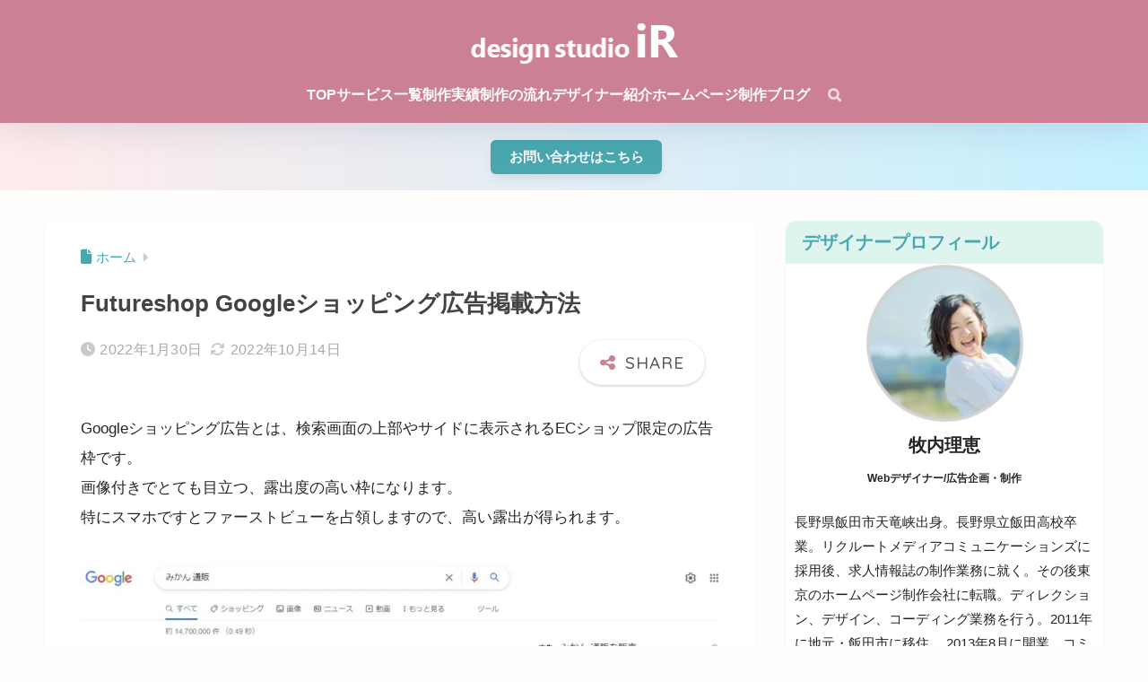

--- FILE ---
content_type: text/html; charset=UTF-8
request_url: https://in-ranch.com/blog/futureshop-google/
body_size: 32631
content:

<!DOCTYPE html>
<html dir="ltr" lang="ja" prefix="og: https://ogp.me/ns#">
<head>
  <meta charset="utf-8">
  <meta http-equiv="X-UA-Compatible" content="IE=edge">
  <meta name="HandheldFriendly" content="True">
  <meta name="MobileOptimized" content="320">
  <meta name="viewport" content="width=device-width, initial-scale=1, viewport-fit=cover"/>
  <meta name="msapplication-TileColor" content="#c4627c">
  <meta name="theme-color" content="#c4627c">
  <link rel="pingback" href="https://in-ranch.com/web/xmlrpc.php">
  
		<!-- All in One SEO 4.9.3 - aioseo.com -->
	<meta name="robots" content="max-image-preview:large" />
	<link rel="canonical" href="https://in-ranch.com/blog/futureshop-google/" />
	<meta name="generator" content="All in One SEO (AIOSEO) 4.9.3" />

		<script async src="https://pagead2.googlesyndication.com/pagead/js/adsbygoogle.js?client=ca-pub-3120803598806245"crossorigin="anonymous"></script>

<!-- Google tag (gtag.js) -->
<script async src="https://www.googletagmanager.com/gtag/js?id=G-S5S1Y70C6J"></script>
<script>
  window.dataLayer = window.dataLayer || [];
  function gtag(){dataLayer.push(arguments);}
  gtag('js', new Date());

  gtag('config', 'G-S5S1Y70C6J');
</script>
		<meta property="og:locale" content="ja_JP" />
		<meta property="og:site_name" content="飯田市 ホームページ制作 デザインスタジオiR｜WEBデザイン、チラシ・パンフレット制作 | 飯田市でホームページ制作、業績ＵＰする広告ツールを作るならココ！ホームページ作成・ＷＥＢサイト・ネットショップはもちろん、チラシ・ロゴマーク・会社案内・パンフレットなどもデザイン！地元飯田市在住、広告制作歴19年のデザイナー牧内理恵が、御社の良さをぐんぐん引き出し伝えるデザイン事務所。料金相場と比較も掲載中！" />
		<meta property="og:type" content="article" />
		<meta property="og:title" content="Futureshop Googleショッピング広告掲載方法 | 飯田市 ホームページ制作 デザインスタジオiR｜WEBデザイン、チラシ・パンフレット制作" />
		<meta property="og:url" content="https://in-ranch.com/blog/futureshop-google/" />
		<meta property="article:published_time" content="2022-01-29T22:20:31+00:00" />
		<meta property="article:modified_time" content="2022-10-14T02:36:41+00:00" />
		<meta property="article:publisher" content="https://www.facebook.com/inranch" />
		<meta property="article:author" content="https://www.facebook.com/inranch" />
		<meta name="twitter:card" content="summary" />
		<meta name="twitter:title" content="Futureshop Googleショッピング広告掲載方法 | 飯田市 ホームページ制作 デザインスタジオiR｜WEBデザイン、チラシ・パンフレット制作" />
		<script type="application/ld+json" class="aioseo-schema">
			{"@context":"https:\/\/schema.org","@graph":[{"@type":"BreadcrumbList","@id":"https:\/\/in-ranch.com\/blog\/futureshop-google\/#breadcrumblist","itemListElement":[{"@type":"ListItem","@id":"https:\/\/in-ranch.com#listItem","position":1,"name":"Home","item":"https:\/\/in-ranch.com","nextItem":{"@type":"ListItem","@id":"https:\/\/in-ranch.com\/blog\/#listItem","name":"\u30db\u30fc\u30e0\u30da\u30fc\u30b8\u5236\u4f5c\u30d6\u30ed\u30b0"}},{"@type":"ListItem","@id":"https:\/\/in-ranch.com\/blog\/#listItem","position":2,"name":"\u30db\u30fc\u30e0\u30da\u30fc\u30b8\u5236\u4f5c\u30d6\u30ed\u30b0","item":"https:\/\/in-ranch.com\/blog\/","nextItem":{"@type":"ListItem","@id":"https:\/\/in-ranch.com\/ec\/%e3%83%8d%e3%83%83%e3%83%88%e3%82%b7%e3%83%a7%e3%83%83%e3%83%97\/#listItem","name":"\u30cd\u30c3\u30c8\u30b7\u30e7\u30c3\u30d7"},"previousItem":{"@type":"ListItem","@id":"https:\/\/in-ranch.com#listItem","name":"Home"}},{"@type":"ListItem","@id":"https:\/\/in-ranch.com\/ec\/%e3%83%8d%e3%83%83%e3%83%88%e3%82%b7%e3%83%a7%e3%83%83%e3%83%97\/#listItem","position":3,"name":"\u30cd\u30c3\u30c8\u30b7\u30e7\u30c3\u30d7","item":"https:\/\/in-ranch.com\/ec\/%e3%83%8d%e3%83%83%e3%83%88%e3%82%b7%e3%83%a7%e3%83%83%e3%83%97\/","nextItem":{"@type":"ListItem","@id":"https:\/\/in-ranch.com\/blog\/futureshop-google\/#listItem","name":"Futureshop Google\u30b7\u30e7\u30c3\u30d4\u30f3\u30b0\u5e83\u544a\u63b2\u8f09\u65b9\u6cd5"},"previousItem":{"@type":"ListItem","@id":"https:\/\/in-ranch.com\/blog\/#listItem","name":"\u30db\u30fc\u30e0\u30da\u30fc\u30b8\u5236\u4f5c\u30d6\u30ed\u30b0"}},{"@type":"ListItem","@id":"https:\/\/in-ranch.com\/blog\/futureshop-google\/#listItem","position":4,"name":"Futureshop Google\u30b7\u30e7\u30c3\u30d4\u30f3\u30b0\u5e83\u544a\u63b2\u8f09\u65b9\u6cd5","previousItem":{"@type":"ListItem","@id":"https:\/\/in-ranch.com\/ec\/%e3%83%8d%e3%83%83%e3%83%88%e3%82%b7%e3%83%a7%e3%83%83%e3%83%97\/#listItem","name":"\u30cd\u30c3\u30c8\u30b7\u30e7\u30c3\u30d7"}}]},{"@type":"Organization","@id":"https:\/\/in-ranch.com\/#organization","name":"\u98ef\u7530\u5e02 \u30db\u30fc\u30e0\u30da\u30fc\u30b8\u5236\u4f5c \u30c7\u30b6\u30a4\u30f3\u30b9\u30bf\u30b8\u30aaiR\uff5cWEB\u30c7\u30b6\u30a4\u30f3\u3001\u30c1\u30e9\u30b7\u30fb\u30d1\u30f3\u30d5\u30ec\u30c3\u30c8\u5236\u4f5c","description":"\u98ef\u7530\u5e02\u3067\u30db\u30fc\u30e0\u30da\u30fc\u30b8\u5236\u4f5c\u3001\u696d\u7e3e\uff35\uff30\u3059\u308b\u5e83\u544a\u30c4\u30fc\u30eb\u3092\u4f5c\u308b\u306a\u3089\u30b3\u30b3\uff01\u30db\u30fc\u30e0\u30da\u30fc\u30b8\u4f5c\u6210\u30fb\uff37\uff25\uff22\u30b5\u30a4\u30c8\u30fb\u30cd\u30c3\u30c8\u30b7\u30e7\u30c3\u30d7\u306f\u3082\u3061\u308d\u3093\u3001\u30c1\u30e9\u30b7\u30fb\u30ed\u30b4\u30de\u30fc\u30af\u30fb\u4f1a\u793e\u6848\u5185\u30fb\u30d1\u30f3\u30d5\u30ec\u30c3\u30c8\u306a\u3069\u3082\u30c7\u30b6\u30a4\u30f3\uff01\u5730\u5143\u98ef\u7530\u5e02\u5728\u4f4f\u3001\u5e83\u544a\u5236\u4f5c\u6b7419\u5e74\u306e\u30c7\u30b6\u30a4\u30ca\u30fc\u7267\u5185\u7406\u6075\u304c\u3001\u5fa1\u793e\u306e\u826f\u3055\u3092\u3050\u3093\u3050\u3093\u5f15\u304d\u51fa\u3057\u4f1d\u3048\u308b\u30c7\u30b6\u30a4\u30f3\u4e8b\u52d9\u6240\u3002\u6599\u91d1\u76f8\u5834\u3068\u6bd4\u8f03\u3082\u63b2\u8f09\u4e2d\uff01","url":"https:\/\/in-ranch.com\/","sameAs":["https:\/\/www.facebook.com\/inranch","https:\/\/www.instagram.com\/rie_ir_iidacity\/","https:\/\/www.youtube.com\/channel\/UC1dXPN270kvFRHuxnjOewqw"]},{"@type":"WebPage","@id":"https:\/\/in-ranch.com\/blog\/futureshop-google\/#webpage","url":"https:\/\/in-ranch.com\/blog\/futureshop-google\/","name":"Futureshop Google\u30b7\u30e7\u30c3\u30d4\u30f3\u30b0\u5e83\u544a\u63b2\u8f09\u65b9\u6cd5 | \u98ef\u7530\u5e02 \u30db\u30fc\u30e0\u30da\u30fc\u30b8\u5236\u4f5c \u30c7\u30b6\u30a4\u30f3\u30b9\u30bf\u30b8\u30aaiR\uff5cWEB\u30c7\u30b6\u30a4\u30f3\u3001\u30c1\u30e9\u30b7\u30fb\u30d1\u30f3\u30d5\u30ec\u30c3\u30c8\u5236\u4f5c","inLanguage":"ja","isPartOf":{"@id":"https:\/\/in-ranch.com\/#website"},"breadcrumb":{"@id":"https:\/\/in-ranch.com\/blog\/futureshop-google\/#breadcrumblist"},"image":{"@type":"ImageObject","url":"https:\/\/in-ranch.com\/web\/wp-content\/uploads\/2021\/12\/fs.png","@id":"https:\/\/in-ranch.com\/blog\/futureshop-google\/#mainImage","width":458,"height":258},"primaryImageOfPage":{"@id":"https:\/\/in-ranch.com\/blog\/futureshop-google\/#mainImage"},"datePublished":"2022-01-30T07:20:31+09:00","dateModified":"2022-10-14T11:36:41+09:00"},{"@type":"WebSite","@id":"https:\/\/in-ranch.com\/#website","url":"https:\/\/in-ranch.com\/","name":"\u98ef\u7530\u5e02 \u30db\u30fc\u30e0\u30da\u30fc\u30b8\u5236\u4f5c \u30c7\u30b6\u30a4\u30f3\u30b9\u30bf\u30b8\u30aaiR\uff5cWEB\u30c7\u30b6\u30a4\u30f3\u3001\u30c1\u30e9\u30b7\u30fb\u30d1\u30f3\u30d5\u30ec\u30c3\u30c8\u5236\u4f5c","description":"\u98ef\u7530\u5e02\u3067\u30db\u30fc\u30e0\u30da\u30fc\u30b8\u5236\u4f5c\u3001\u696d\u7e3e\uff35\uff30\u3059\u308b\u5e83\u544a\u30c4\u30fc\u30eb\u3092\u4f5c\u308b\u306a\u3089\u30b3\u30b3\uff01\u30db\u30fc\u30e0\u30da\u30fc\u30b8\u4f5c\u6210\u30fb\uff37\uff25\uff22\u30b5\u30a4\u30c8\u30fb\u30cd\u30c3\u30c8\u30b7\u30e7\u30c3\u30d7\u306f\u3082\u3061\u308d\u3093\u3001\u30c1\u30e9\u30b7\u30fb\u30ed\u30b4\u30de\u30fc\u30af\u30fb\u4f1a\u793e\u6848\u5185\u30fb\u30d1\u30f3\u30d5\u30ec\u30c3\u30c8\u306a\u3069\u3082\u30c7\u30b6\u30a4\u30f3\uff01\u5730\u5143\u98ef\u7530\u5e02\u5728\u4f4f\u3001\u5e83\u544a\u5236\u4f5c\u6b7419\u5e74\u306e\u30c7\u30b6\u30a4\u30ca\u30fc\u7267\u5185\u7406\u6075\u304c\u3001\u5fa1\u793e\u306e\u826f\u3055\u3092\u3050\u3093\u3050\u3093\u5f15\u304d\u51fa\u3057\u4f1d\u3048\u308b\u30c7\u30b6\u30a4\u30f3\u4e8b\u52d9\u6240\u3002\u6599\u91d1\u76f8\u5834\u3068\u6bd4\u8f03\u3082\u63b2\u8f09\u4e2d\uff01","inLanguage":"ja","publisher":{"@id":"https:\/\/in-ranch.com\/#organization"}}]}
		</script>
		<!-- All in One SEO -->

<link rel='dns-prefetch' href='//fonts.googleapis.com' />
<link rel='dns-prefetch' href='//use.fontawesome.com' />
<link rel="alternate" type="application/rss+xml" title="飯田市 ホームページ制作 デザインスタジオiR｜WEBデザイン、チラシ・パンフレット制作 &raquo; フィード" href="https://in-ranch.com/feed/" />
<link rel="alternate" type="application/rss+xml" title="飯田市 ホームページ制作 デザインスタジオiR｜WEBデザイン、チラシ・パンフレット制作 &raquo; コメントフィード" href="https://in-ranch.com/comments/feed/" />
<link rel="alternate" title="oEmbed (JSON)" type="application/json+oembed" href="https://in-ranch.com/wp-json/oembed/1.0/embed?url=https%3A%2F%2Fin-ranch.com%2Fblog%2Ffutureshop-google%2F" />
<link rel="alternate" title="oEmbed (XML)" type="text/xml+oembed" href="https://in-ranch.com/wp-json/oembed/1.0/embed?url=https%3A%2F%2Fin-ranch.com%2Fblog%2Ffutureshop-google%2F&#038;format=xml" />
		<!-- This site uses the Google Analytics by MonsterInsights plugin v9.11.1 - Using Analytics tracking - https://www.monsterinsights.com/ -->
							<script src="//www.googletagmanager.com/gtag/js?id=G-EF1EE23N9N"  data-cfasync="false" data-wpfc-render="false" type="text/javascript" async></script>
			<script data-cfasync="false" data-wpfc-render="false" type="text/javascript">
				var mi_version = '9.11.1';
				var mi_track_user = true;
				var mi_no_track_reason = '';
								var MonsterInsightsDefaultLocations = {"page_location":"https:\/\/in-ranch.com\/blog\/futureshop-google\/"};
								if ( typeof MonsterInsightsPrivacyGuardFilter === 'function' ) {
					var MonsterInsightsLocations = (typeof MonsterInsightsExcludeQuery === 'object') ? MonsterInsightsPrivacyGuardFilter( MonsterInsightsExcludeQuery ) : MonsterInsightsPrivacyGuardFilter( MonsterInsightsDefaultLocations );
				} else {
					var MonsterInsightsLocations = (typeof MonsterInsightsExcludeQuery === 'object') ? MonsterInsightsExcludeQuery : MonsterInsightsDefaultLocations;
				}

								var disableStrs = [
										'ga-disable-G-EF1EE23N9N',
									];

				/* Function to detect opted out users */
				function __gtagTrackerIsOptedOut() {
					for (var index = 0; index < disableStrs.length; index++) {
						if (document.cookie.indexOf(disableStrs[index] + '=true') > -1) {
							return true;
						}
					}

					return false;
				}

				/* Disable tracking if the opt-out cookie exists. */
				if (__gtagTrackerIsOptedOut()) {
					for (var index = 0; index < disableStrs.length; index++) {
						window[disableStrs[index]] = true;
					}
				}

				/* Opt-out function */
				function __gtagTrackerOptout() {
					for (var index = 0; index < disableStrs.length; index++) {
						document.cookie = disableStrs[index] + '=true; expires=Thu, 31 Dec 2099 23:59:59 UTC; path=/';
						window[disableStrs[index]] = true;
					}
				}

				if ('undefined' === typeof gaOptout) {
					function gaOptout() {
						__gtagTrackerOptout();
					}
				}
								window.dataLayer = window.dataLayer || [];

				window.MonsterInsightsDualTracker = {
					helpers: {},
					trackers: {},
				};
				if (mi_track_user) {
					function __gtagDataLayer() {
						dataLayer.push(arguments);
					}

					function __gtagTracker(type, name, parameters) {
						if (!parameters) {
							parameters = {};
						}

						if (parameters.send_to) {
							__gtagDataLayer.apply(null, arguments);
							return;
						}

						if (type === 'event') {
														parameters.send_to = monsterinsights_frontend.v4_id;
							var hookName = name;
							if (typeof parameters['event_category'] !== 'undefined') {
								hookName = parameters['event_category'] + ':' + name;
							}

							if (typeof MonsterInsightsDualTracker.trackers[hookName] !== 'undefined') {
								MonsterInsightsDualTracker.trackers[hookName](parameters);
							} else {
								__gtagDataLayer('event', name, parameters);
							}
							
						} else {
							__gtagDataLayer.apply(null, arguments);
						}
					}

					__gtagTracker('js', new Date());
					__gtagTracker('set', {
						'developer_id.dZGIzZG': true,
											});
					if ( MonsterInsightsLocations.page_location ) {
						__gtagTracker('set', MonsterInsightsLocations);
					}
										__gtagTracker('config', 'G-EF1EE23N9N', {"forceSSL":"true","link_attribution":"true"} );
										window.gtag = __gtagTracker;										(function () {
						/* https://developers.google.com/analytics/devguides/collection/analyticsjs/ */
						/* ga and __gaTracker compatibility shim. */
						var noopfn = function () {
							return null;
						};
						var newtracker = function () {
							return new Tracker();
						};
						var Tracker = function () {
							return null;
						};
						var p = Tracker.prototype;
						p.get = noopfn;
						p.set = noopfn;
						p.send = function () {
							var args = Array.prototype.slice.call(arguments);
							args.unshift('send');
							__gaTracker.apply(null, args);
						};
						var __gaTracker = function () {
							var len = arguments.length;
							if (len === 0) {
								return;
							}
							var f = arguments[len - 1];
							if (typeof f !== 'object' || f === null || typeof f.hitCallback !== 'function') {
								if ('send' === arguments[0]) {
									var hitConverted, hitObject = false, action;
									if ('event' === arguments[1]) {
										if ('undefined' !== typeof arguments[3]) {
											hitObject = {
												'eventAction': arguments[3],
												'eventCategory': arguments[2],
												'eventLabel': arguments[4],
												'value': arguments[5] ? arguments[5] : 1,
											}
										}
									}
									if ('pageview' === arguments[1]) {
										if ('undefined' !== typeof arguments[2]) {
											hitObject = {
												'eventAction': 'page_view',
												'page_path': arguments[2],
											}
										}
									}
									if (typeof arguments[2] === 'object') {
										hitObject = arguments[2];
									}
									if (typeof arguments[5] === 'object') {
										Object.assign(hitObject, arguments[5]);
									}
									if ('undefined' !== typeof arguments[1].hitType) {
										hitObject = arguments[1];
										if ('pageview' === hitObject.hitType) {
											hitObject.eventAction = 'page_view';
										}
									}
									if (hitObject) {
										action = 'timing' === arguments[1].hitType ? 'timing_complete' : hitObject.eventAction;
										hitConverted = mapArgs(hitObject);
										__gtagTracker('event', action, hitConverted);
									}
								}
								return;
							}

							function mapArgs(args) {
								var arg, hit = {};
								var gaMap = {
									'eventCategory': 'event_category',
									'eventAction': 'event_action',
									'eventLabel': 'event_label',
									'eventValue': 'event_value',
									'nonInteraction': 'non_interaction',
									'timingCategory': 'event_category',
									'timingVar': 'name',
									'timingValue': 'value',
									'timingLabel': 'event_label',
									'page': 'page_path',
									'location': 'page_location',
									'title': 'page_title',
									'referrer' : 'page_referrer',
								};
								for (arg in args) {
																		if (!(!args.hasOwnProperty(arg) || !gaMap.hasOwnProperty(arg))) {
										hit[gaMap[arg]] = args[arg];
									} else {
										hit[arg] = args[arg];
									}
								}
								return hit;
							}

							try {
								f.hitCallback();
							} catch (ex) {
							}
						};
						__gaTracker.create = newtracker;
						__gaTracker.getByName = newtracker;
						__gaTracker.getAll = function () {
							return [];
						};
						__gaTracker.remove = noopfn;
						__gaTracker.loaded = true;
						window['__gaTracker'] = __gaTracker;
					})();
									} else {
										console.log("");
					(function () {
						function __gtagTracker() {
							return null;
						}

						window['__gtagTracker'] = __gtagTracker;
						window['gtag'] = __gtagTracker;
					})();
									}
			</script>
							<!-- / Google Analytics by MonsterInsights -->
		







<link rel='stylesheet' id='sng-googlefonts-css' href='https://fonts.googleapis.com/css?family=Quicksand%3A500%2C700&#038;display=swap' type='text/css' media='all' />
<link rel='stylesheet' id='sng-fontawesome-css' href='https://use.fontawesome.com/releases/v6.1.1/css/all.css' type='text/css' media='all' />











<link rel='stylesheet' id='wpvrfontawesome-css' href='https://use.fontawesome.com/releases/v6.5.1/css/all.css' type='text/css' media='all' />






<link rel='stylesheet' id='popup-maker-site-css' href='https://in-ranch.com/web/wp-content/cache/autoptimize/css/autoptimize_single_cd0159f2561941241f78b943086ee4c2.css?generated=1752717016' type='text/css' media='all' />

<script type="text/javascript" src="https://in-ranch.com/web/wp-includes/js/jquery/jquery.min.js?ver=3.7.1" id="jquery-core-js"></script>


<script data-cfasync="false" data-wpfc-render="false" type="text/javascript" id='monsterinsights-frontend-script-js-extra'>/* <![CDATA[ */
var monsterinsights_frontend = {"js_events_tracking":"true","download_extensions":"doc,pdf,ppt,zip,xls,docx,pptx,xlsx","inbound_paths":"[{\"path\":\"\\\/go\\\/\",\"label\":\"affiliate\"},{\"path\":\"\\\/recommend\\\/\",\"label\":\"affiliate\"}]","home_url":"https:\/\/in-ranch.com","hash_tracking":"false","v4_id":"G-EF1EE23N9N"};/* ]]> */
</script>







<link rel="https://api.w.org/" href="https://in-ranch.com/wp-json/" /><link rel="alternate" title="JSON" type="application/json" href="https://in-ranch.com/wp-json/wp/v2/blog/3685" /><link rel="EditURI" type="application/rsd+xml" title="RSD" href="https://in-ranch.com/web/xmlrpc.php?rsd" />
<link rel='shortlink' href='https://in-ranch.com/?p=3685' />

			
		<noscript><style id="rocket-lazyload-nojs-css">.rll-youtube-player, [data-lazy-src]{display:none !important;}</style></noscript>
</head>
<body data-rsssl=1 class="wp-singular blog-template-default single single-blog postid-3685 custom-background wp-custom-logo wp-theme-sango-theme wp-child-theme-sango-theme-child fa5">
    <div id="container" class="container"> 
  		
<header class="sgb-header sgb-header--has-search sgb-header--has-mobile-search sgb-header--has-logo" style="background-color: var(--sgb-main-color);color: #fff;--sgb--header--nav-color: #fff;--sgb--header--title-color: #fff;">
        
        <div class="header-search">
		<input type="checkbox" class="header-search__input" id="header-search-input" onclick="document.querySelector('.header-search__modal .searchform__input').focus()">
	<label class="header-search__close" for="header-search-input"></label>
	<div class="header-search__modal">
	
<form role="search" method="get" class="searchform" action="https://in-ranch.com/">
  <div>
    <input type="search" class="searchform__input" name="s" value="" placeholder="&#26908;&#32034;">
    <button type="submit" class="searchform__submit" aria-label="&#26908;&#32034;"><i class="fas fa-search" aria-hidden="true"></i></button>
  </div>
</form>

	</div>
</div>
        <div class="sgb-header__inner sgb-header__inner--center">
          

<div class="wp-block-sgb-header-logo"><div class="sgb-site-branding"><div class="sgb-site-title"><div id="sgb-css-id-1"><div class="wp-block-site-logo"><a href="https://in-ranch.com/" class="custom-logo-link" rel="home"><img width="232" height="59" src="data:image/svg+xml,%3Csvg%20xmlns='http://www.w3.org/2000/svg'%20viewBox='0%200%20232%2059'%3E%3C/svg%3E" class="custom-logo" alt="&#39151;&#30000;&#24066; &#12507;&#12540;&#12512;&#12506;&#12540;&#12472;&#21046;&#20316; &#12487;&#12470;&#12452;&#12531;&#12473;&#12479;&#12472;&#12458;iR&#65372;WEB&#12487;&#12470;&#12452;&#12531;&#12289;&#12481;&#12521;&#12471;&#12539;&#12497;&#12531;&#12501;&#12524;&#12483;&#12488;&#21046;&#20316;" decoding="async" data-lazy-src="https://in-ranch.com/web/wp-content/uploads/2023/12/HP%E7%94%A8%E6%96%B0%E3%83%AD%E3%82%B4-1.png"><noscript><img width="232" height="59" src="https://in-ranch.com/web/wp-content/uploads/2023/12/HP%E7%94%A8%E6%96%B0%E3%83%AD%E3%82%B4-1.png" class="custom-logo" alt="&#39151;&#30000;&#24066; &#12507;&#12540;&#12512;&#12506;&#12540;&#12472;&#21046;&#20316; &#12487;&#12470;&#12452;&#12531;&#12473;&#12479;&#12472;&#12458;iR&#65372;WEB&#12487;&#12470;&#12452;&#12531;&#12289;&#12481;&#12521;&#12471;&#12539;&#12497;&#12531;&#12501;&#12524;&#12483;&#12488;&#21046;&#20316;" decoding="async"></noscript></a></div></div>

<div class="wp-block-site-title has-medium-font-size"><a href="https://in-ranch.com" target="_self" rel="home">&#39151;&#30000;&#24066; &#12507;&#12540;&#12512;&#12506;&#12540;&#12472;&#21046;&#20316; &#12487;&#12470;&#12452;&#12531;&#12473;&#12479;&#12472;&#12458;iR&#65372;WEB&#12487;&#12470;&#12452;&#12531;&#12289;&#12481;&#12521;&#12471;&#12539;&#12497;&#12531;&#12501;&#12524;&#12483;&#12488;&#21046;&#20316;</a></div></div></div></div>



<div class="wp-block-sgb-header-navigation"><div class="sgb-header-nav-pc-wrapper"><nav class="wp-block-navigation is-layout-flex wp-block-navigation-is-layout-flex" aria-label="GN202401302"><ul class="wp-block-navigation__container  wp-block-navigation"><li class=" wp-block-navigation-item wp-block-navigation-link"><a class="wp-block-navigation-item__content" href="https://in-ranch.com/"><span class="wp-block-navigation-item__label">TOP</span></a></li><li data-wp-context='{ "submenuOpenedBy": { "click": false, "hover": false, "focus": false }, "type": "submenu", "modal": null, "previousFocus": null }' data-wp-interactive="core/navigation" data-wp-on--focusout="actions.handleMenuFocusout" data-wp-on--keydown="actions.handleMenuKeydown" data-wp-on--mouseenter="actions.openMenuOnHover" data-wp-on--mouseleave="actions.closeMenuOnHover" data-wp-watch="callbacks.initMenu" tabindex="-1" class="wp-block-navigation-item has-child open-on-hover-click wp-block-navigation-submenu"><a class="wp-block-navigation-item__content" href="https://in-ranch.com/#section4"><span class="wp-block-navigation-item__label">&#12469;&#12540;&#12499;&#12473;&#19968;&#35239;</span></a><button data-wp-bind--aria-expanded="state.isMenuOpen" data-wp-on--click="actions.toggleMenuOnClick" aria-label="&#12469;&#12540;&#12499;&#12473;&#19968;&#35239;&#12398;&#12469;&#12502;&#12513;&#12491;&#12517;&#12540;" class="wp-block-navigation__submenu-icon wp-block-navigation-submenu__toggle"><svg xmlns="http://www.w3.org/2000/svg" width="12" height="12" viewbox="0 0 12 12" fill="none" aria-hidden="true" focusable="false"><path d="M1.50002 4L6.00002 8L10.5 4" stroke-width="1.5"></path></svg></button><ul data-wp-on--focus="actions.openMenuOnFocus" class="wp-block-navigation__submenu-container wp-block-navigation-submenu"><li class=" wp-block-navigation-item wp-block-navigation-link"><a class="wp-block-navigation-item__content" href="https://in-ranch.com/howto-webdesign/"><span class="wp-block-navigation-item__label">&#12507;&#12540;&#12512;&#12506;&#12540;&#12472;&#21046;&#20316;</span></a></li><li class=" wp-block-navigation-item wp-block-navigation-link"><a class="wp-block-navigation-item__content" href="https://in-ranch.com/logo-card/"><span class="wp-block-navigation-item__label">&#12481;&#12521;&#12471;&#12539;&#12497;&#12531;&#12501;&#12524;&#12483;&#12488;&#12539;&#21517;&#21050;&#12487;&#12470;&#12452;&#12531;</span></a></li><li class=" wp-block-navigation-item wp-block-navigation-link"><a class="wp-block-navigation-item__content" href="https://in-ranch.com/ijihi-minaoshi/"><span class="wp-block-navigation-item__label">&#12507;&#12540;&#12512;&#12506;&#12540;&#12472;&#32173;&#25345;&#36027;&#21066;&#28187;</span></a></li><li class=" wp-block-navigation-item wp-block-navigation-link"><a class="wp-block-navigation-item__content" href="https://in-ranch.com/recruit/"><span class="wp-block-navigation-item__label">&#25505;&#29992;&#12502;&#12521;&#12531;&#12487;&#12451;&#12531;&#12464;&#65288;&#25505;&#29992;&#12469;&#12452;&#12488;&#12539;&#25505;&#29992;&#24195;&#21578;&#65289;</span></a></li><li class=" wp-block-navigation-item wp-block-navigation-link"><a class="wp-block-navigation-item__content" href="https://in-ranch.com/kaigyo-design/"><span class="wp-block-navigation-item__label">&#38283;&#26989;&#12539;&#38283;&#24215;&#12484;&#12540;&#12523;</span></a></li><li class=" wp-block-navigation-item wp-block-navigation-link"><a class="wp-block-navigation-item__content" href="https://in-ranch.com/logo-design/"><span class="wp-block-navigation-item__label">&#12525;&#12468;&#12487;&#12470;&#12452;&#12531;</span></a></li><li class=" wp-block-navigation-item wp-block-navigation-link"><a class="wp-block-navigation-item__content" href="https://in-ranch.com/follow/"><span class="wp-block-navigation-item__label">WEB&#24195;&#21578;&#25126;&#30053;</span></a></li><li class=" wp-block-navigation-item wp-block-navigation-link"><a class="wp-block-navigation-item__content" href="https://in-ranch.com/ec-jissenkai/"><span class="wp-block-navigation-item__label">&#12475;&#12511;&#12490;&#12540; &#20449;&#24030;EC&#23455;&#36341;&#20250;</span></a></li></ul></li><li class=" wp-block-navigation-item wp-block-navigation-link"><a class="wp-block-navigation-item__content" href="https://in-ranch.com/works-website/"><span class="wp-block-navigation-item__label">&#21046;&#20316;&#23455;&#32318;</span></a></li><li class=" wp-block-navigation-item wp-block-navigation-link"><a class="wp-block-navigation-item__content" href="https://in-ranch.com/photograph/"><span class="wp-block-navigation-item__label">&#21046;&#20316;&#12398;&#27969;&#12428;</span></a></li><li class=" wp-block-navigation-item wp-block-navigation-link"><a class="wp-block-navigation-item__content" href="https://in-ranch.com/#section1"><span class="wp-block-navigation-item__label">&#12487;&#12470;&#12452;&#12490;&#12540;&#32057;&#20171;</span></a></li><li class=" wp-block-navigation-item wp-block-navigation-link"><a class="wp-block-navigation-item__content" href="https://in-ranch.com/blog/"><span class="wp-block-navigation-item__label">&#12507;&#12540;&#12512;&#12506;&#12540;&#12472;&#21046;&#20316;&#12502;&#12525;&#12464;</span></a></li></ul></nav><a href="#sng_search" class="sgb-header-search" aria-label="&#26908;&#32034;"><label for="header-search-input"><i class="fa fa-search"></i></label></a></div></div>



<div class="wp-block-sgb-header-mobile-navigation"><div class="sgb-header__mobile-nav"><nav class="wp-block-navigation is-layout-flex wp-block-navigation-is-layout-flex" aria-label="&#12490;&#12499;&#12466;&#12540;&#12471;&#12519;&#12531; 4"></nav></div></div>


        </div>
      </header>
    


<div id="sgb-css-id-2" style="--sgb--custom--bg-color: var(--sgb-accent-color);--sgb--custom--text-color: #ffffff;--sgb--custom--radius-type: var(--wp--custom--rounded--small);--sgb--custom--box-radius: 6;">
<div class="wp-block-sgb-notification alignfull"><div class="sgb-notification-wrap"><a href="https://in-ranch.com/info/" class="sgb-notification" style="background:linear-gradient(90deg, #ffebeb, #c4f1ff)"><i class="" style="font-size:1em"></i><span class="sgb-notification__text" style="font-size:0.9em">お問い合わせはこちら</span></a></div></div>
</div>  <div id="content" class="content">
    <div id="inner-content" class="inner-content wrap cf">
      <main id="main">
                  <article id="entry" class="post-3685 blog type-blog status-publish has-post-thumbnail ec-googlemanual ec-99 ec-92 ec-ecmanual entry">
            <header class="article-header entry-header">
	<nav id="breadcrumb" class="breadcrumb"><ul itemscope itemtype="http://schema.org/BreadcrumbList"><li itemprop="itemListElement" itemscope itemtype="http://schema.org/ListItem"><a href="https://in-ranch.com" itemprop="item"><span itemprop="name">ホーム</span></a><meta itemprop="position" content="1" /></li></ul></nav>		<h1 class="entry-title single-title">Futureshop Googleショッピング広告掲載方法</h1>
		<div class="entry-meta vcard">
	<time class="pubdate entry-time" itemprop="datePublished" datetime="2022-01-30">2022年1月30日</time><time class="updated entry-time" itemprop="dateModified" datetime="2022-10-14">2022年10月14日</time>	</div>
			<input type="checkbox" id="fab">
	<label class="fab-btn extended-fab main-c" for="fab"><i class="fas fa-share-alt" aria-hidden="true"></i></label>
	<label class="fab__close-cover" for="fab"></label>
			<div id="fab__contents">
		<div class="fab__contents-main dfont">
		<label class="fab__contents__close" for="fab"><span></span></label>
		<p class="fab__contents_title">SHARE</p>
					<div data-bg="https://in-ranch.com/web/wp-content/uploads/2021/12/fs.png" class="fab__contents_img rocket-lazyload" style="">
			</div>
					<div class="sns-btn
		 sns-dif	">
				<ul>
			<li class="tw sns-btn__item">
		<a href="https://twitter.com/intent/tweet?url=https%3A%2F%2Fin-ranch.com%2Fblog%2Ffutureshop-google%2F&text=Futureshop+Google%E3%82%B7%E3%83%A7%E3%83%83%E3%83%94%E3%83%B3%E3%82%B0%E5%BA%83%E5%91%8A%E6%8E%B2%E8%BC%89%E6%96%B9%E6%B3%95%EF%BD%9C%E9%A3%AF%E7%94%B0%E5%B8%82+%E3%83%9B%E3%83%BC%E3%83%A0%E3%83%9A%E3%83%BC%E3%82%B8%E5%88%B6%E4%BD%9C+%E3%83%87%E3%82%B6%E3%82%A4%E3%83%B3%E3%82%B9%E3%82%BF%E3%82%B8%E3%82%AAiR%EF%BD%9CWEB%E3%83%87%E3%82%B6%E3%82%A4%E3%83%B3%E3%80%81%E3%83%81%E3%83%A9%E3%82%B7%E3%83%BB%E3%83%91%E3%83%B3%E3%83%95%E3%83%AC%E3%83%83%E3%83%88%E5%88%B6%E4%BD%9C" target="_blank" rel="nofollow noopener noreferrer" aria-label="Xでシェアする">
		<img alt="" src="data:image/svg+xml,%3Csvg%20xmlns='http://www.w3.org/2000/svg'%20viewBox='0%200%200%200'%3E%3C/svg%3E" data-lazy-src="https://in-ranch.com/web/wp-content/themes/sango-theme/library/images/x.svg"><noscript><img alt="" src="https://in-ranch.com/web/wp-content/themes/sango-theme/library/images/x.svg"></noscript>
		<span class="share_txt">ポスト</span>
		</a>
			</li>
					<li class="fb sns-btn__item">
		<a href="https://www.facebook.com/share.php?u=https%3A%2F%2Fin-ranch.com%2Fblog%2Ffutureshop-google%2F" target="_blank" rel="nofollow noopener noreferrer" aria-label="Facebookでシェアする">
		<i class="fab fa-facebook" aria-hidden="true"></i>		<span class="share_txt">シェア</span>
		</a>
			</li>
					<li class="hatebu sns-btn__item">
		<a href="http://b.hatena.ne.jp/add?mode=confirm&url=https%3A%2F%2Fin-ranch.com%2Fblog%2Ffutureshop-google%2F&title=Futureshop+Google%E3%82%B7%E3%83%A7%E3%83%83%E3%83%94%E3%83%B3%E3%82%B0%E5%BA%83%E5%91%8A%E6%8E%B2%E8%BC%89%E6%96%B9%E6%B3%95%EF%BD%9C%E9%A3%AF%E7%94%B0%E5%B8%82+%E3%83%9B%E3%83%BC%E3%83%A0%E3%83%9A%E3%83%BC%E3%82%B8%E5%88%B6%E4%BD%9C+%E3%83%87%E3%82%B6%E3%82%A4%E3%83%B3%E3%82%B9%E3%82%BF%E3%82%B8%E3%82%AAiR%EF%BD%9CWEB%E3%83%87%E3%82%B6%E3%82%A4%E3%83%B3%E3%80%81%E3%83%81%E3%83%A9%E3%82%B7%E3%83%BB%E3%83%91%E3%83%B3%E3%83%95%E3%83%AC%E3%83%83%E3%83%88%E5%88%B6%E4%BD%9C" target="_blank" rel="nofollow noopener noreferrer" aria-label="はてブでブックマークする">
		<i class="fa fa-hatebu" aria-hidden="true"></i>
		<span class="share_txt">はてブ</span>
		</a>
			</li>
					<li class="line sns-btn__item">
		<a href="https://social-plugins.line.me/lineit/share?url=https%3A%2F%2Fin-ranch.com%2Fblog%2Ffutureshop-google%2F&text=Futureshop+Google%E3%82%B7%E3%83%A7%E3%83%83%E3%83%94%E3%83%B3%E3%82%B0%E5%BA%83%E5%91%8A%E6%8E%B2%E8%BC%89%E6%96%B9%E6%B3%95%EF%BD%9C%E9%A3%AF%E7%94%B0%E5%B8%82+%E3%83%9B%E3%83%BC%E3%83%A0%E3%83%9A%E3%83%BC%E3%82%B8%E5%88%B6%E4%BD%9C+%E3%83%87%E3%82%B6%E3%82%A4%E3%83%B3%E3%82%B9%E3%82%BF%E3%82%B8%E3%82%AAiR%EF%BD%9CWEB%E3%83%87%E3%82%B6%E3%82%A4%E3%83%B3%E3%80%81%E3%83%81%E3%83%A9%E3%82%B7%E3%83%BB%E3%83%91%E3%83%B3%E3%83%95%E3%83%AC%E3%83%83%E3%83%88%E5%88%B6%E4%BD%9C" target="_blank" rel="nofollow noopener noreferrer" aria-label="LINEでシェアする">
					<i class="fab fa-line" aria-hidden="true"></i>
				<span class="share_txt share_txt_line dfont">LINE</span>
		</a>
	</li>
				</ul>
	</div>
				</div>
	</div>
		</header>
<section class="entry-content">
	<p>Googleショッピング広告とは、検索画面の上部やサイドに表示されるECショップ限定の広告枠です。<br />
画像付きでとても目立つ、露出度の高い枠になります。<br />
特にスマホですとファーストビューを占領しますので、高い露出が得られます。</p>
<p><a href="https://in-ranch.com/web/wp-content/uploads/2021/12/スクリーンショット-2021-12-05-174019.jpg"><img decoding="async" class="alignnone size-large wp-image-3686" src="data:image/svg+xml,%3Csvg%20xmlns='http://www.w3.org/2000/svg'%20viewBox='0%200%20800%20524'%3E%3C/svg%3E" alt="" width="800" height="524" data-lazy-srcset="https://in-ranch.com/web/wp-content/uploads/2021/12/スクリーンショット-2021-12-05-174019-1024x671.jpg 1024w, https://in-ranch.com/web/wp-content/uploads/2021/12/スクリーンショット-2021-12-05-174019-300x197.jpg 300w, https://in-ranch.com/web/wp-content/uploads/2021/12/スクリーンショット-2021-12-05-174019-768x504.jpg 768w, https://in-ranch.com/web/wp-content/uploads/2021/12/スクリーンショット-2021-12-05-174019.jpg 1246w" data-lazy-sizes="(max-width: 800px) 100vw, 800px" data-lazy-src="https://in-ranch.com/web/wp-content/uploads/2021/12/スクリーンショット-2021-12-05-174019-1024x671.jpg"><noscript><img decoding="async" class="alignnone size-large wp-image-3686" src="https://in-ranch.com/web/wp-content/uploads/2021/12/スクリーンショット-2021-12-05-174019-1024x671.jpg" alt="" width="800" height="524" srcset="https://in-ranch.com/web/wp-content/uploads/2021/12/スクリーンショット-2021-12-05-174019-1024x671.jpg 1024w, https://in-ranch.com/web/wp-content/uploads/2021/12/スクリーンショット-2021-12-05-174019-300x197.jpg 300w, https://in-ranch.com/web/wp-content/uploads/2021/12/スクリーンショット-2021-12-05-174019-768x504.jpg 768w, https://in-ranch.com/web/wp-content/uploads/2021/12/スクリーンショット-2021-12-05-174019.jpg 1246w" sizes="(max-width: 800px) 100vw, 800px"></noscript></a></p>
<p><a href="https://in-ranch.com/web/wp-content/uploads/2021/12/スクリーンショット-2021-12-05-174043.jpg"><img decoding="async" class="alignnone size-full wp-image-3687" src="data:image/svg+xml,%3Csvg%20xmlns='http://www.w3.org/2000/svg'%20viewBox='0%200%20864%20841'%3E%3C/svg%3E" alt="" width="864" height="841" data-lazy-srcset="https://in-ranch.com/web/wp-content/uploads/2021/12/スクリーンショット-2021-12-05-174043.jpg 864w, https://in-ranch.com/web/wp-content/uploads/2021/12/スクリーンショット-2021-12-05-174043-300x292.jpg 300w, https://in-ranch.com/web/wp-content/uploads/2021/12/スクリーンショット-2021-12-05-174043-768x748.jpg 768w" data-lazy-sizes="(max-width: 864px) 100vw, 864px" data-lazy-src="https://in-ranch.com/web/wp-content/uploads/2021/12/スクリーンショット-2021-12-05-174043.jpg"><noscript><img decoding="async" class="alignnone size-full wp-image-3687" src="https://in-ranch.com/web/wp-content/uploads/2021/12/スクリーンショット-2021-12-05-174043.jpg" alt="" width="864" height="841" srcset="https://in-ranch.com/web/wp-content/uploads/2021/12/スクリーンショット-2021-12-05-174043.jpg 864w, https://in-ranch.com/web/wp-content/uploads/2021/12/スクリーンショット-2021-12-05-174043-300x292.jpg 300w, https://in-ranch.com/web/wp-content/uploads/2021/12/スクリーンショット-2021-12-05-174043-768x748.jpg 768w" sizes="(max-width: 864px) 100vw, 864px"></noscript></a></p>
<h3 id="i-0">さらにGoogleマーチャントセンターへの登録が必要</h3>
<p>Googleショッピング広告を使用するには、マーチャントセンターへの登録が必要になります。<br />
<a href="https://support.google.com/merchants/answer/188924?hl=ja" target="_blank" rel="noopener">Google Merchant Center に登録する（google公式公式ヘルプ）</a></p>
<p>広告をしている方は、連携をミスすると大変ややこしいことになりますので、アカウントをしっかり確認して登録しましょう。<br />
<a href="https://in-ranch.com/?post_type=blog&amp;p=3684&amp;preview=true">Googleマーチャントセンターへの登録方法</a></p>
<h3 id="i-1">FutureshopとGoogleマーチャントセンターを連携する</h3>
<p>マーチャントセンターアカウントを作成し、広告アカウントとの連携を行ったら、ECサイトの方でもGoogleショッピングとの連携をすることによって商品登録がスムーズに行われ、広告を早く正確に表示することができます。</p>
<p>登録方法は主に</p>
<ol>
<li>ネットショップ側で情報送信を設定する</li>
<li>クローラーに情報を取ってもらう</li>
<li>手動で設定する</li>
<li>CSVで登録する</li>
</ol>
<p>方法があります。</p>
<p>登録のためには以下の必要事項がショップ側で入力されている必要があります。</p>
<ul>
<li>Google商品カテゴリ</li>
<li>商品カテゴリ</li>
<li>固有商品ID：「ブランド・製品番号・JANコード」の３要素の内、２要素以上</li>
<li>【バリエーション商品】画像選択</li>
<li>【ファッション関連商品】性別・年齢層を「指定なし」以外に変更</li>
</ul>
<p>これらの情報が入っていれば、自動で商品登録がされます。</p>
<h4 id="i-2">フューチャーショップの商品登録方法</h4>
<p><a href="https://qa.future-shop.jp/faq/show/1791?site_domain=default" target="_blank" rel="noopener">フューチャーショップ ショッピング広告連携機能</a></p>
<p><a href="https://in-ranch.com/web/wp-content/uploads/2021/12/FireShot-Screen-Capture-329-Google設定-koike23.admin_.future-shop.net_admin_settings_analytics_google.png"><img decoding="async" class="alignnone size-large wp-image-3699" src="data:image/svg+xml,%3Csvg%20xmlns='http://www.w3.org/2000/svg'%20viewBox='0%200%20711%201024'%3E%3C/svg%3E" alt="" width="711" height="1024" data-lazy-srcset="https://in-ranch.com/web/wp-content/uploads/2021/12/FireShot-Screen-Capture-329-Google設定-koike23.admin_.future-shop.net_admin_settings_analytics_google-711x1024.png 711w, https://in-ranch.com/web/wp-content/uploads/2021/12/FireShot-Screen-Capture-329-Google設定-koike23.admin_.future-shop.net_admin_settings_analytics_google-208x300.png 208w, https://in-ranch.com/web/wp-content/uploads/2021/12/FireShot-Screen-Capture-329-Google設定-koike23.admin_.future-shop.net_admin_settings_analytics_google-768x1106.png 768w, https://in-ranch.com/web/wp-content/uploads/2021/12/FireShot-Screen-Capture-329-Google設定-koike23.admin_.future-shop.net_admin_settings_analytics_google-1067x1536.png 1067w, https://in-ranch.com/web/wp-content/uploads/2021/12/FireShot-Screen-Capture-329-Google設定-koike23.admin_.future-shop.net_admin_settings_analytics_google.png 1107w" data-lazy-sizes="(max-width: 711px) 100vw, 711px" data-lazy-src="https://in-ranch.com/web/wp-content/uploads/2021/12/FireShot-Screen-Capture-329-Google設定-koike23.admin_.future-shop.net_admin_settings_analytics_google-711x1024.png"><noscript><img decoding="async" class="alignnone size-large wp-image-3699" src="https://in-ranch.com/web/wp-content/uploads/2021/12/FireShot-Screen-Capture-329-Google設定-koike23.admin_.future-shop.net_admin_settings_analytics_google-711x1024.png" alt="" width="711" height="1024" srcset="https://in-ranch.com/web/wp-content/uploads/2021/12/FireShot-Screen-Capture-329-Google設定-koike23.admin_.future-shop.net_admin_settings_analytics_google-711x1024.png 711w, https://in-ranch.com/web/wp-content/uploads/2021/12/FireShot-Screen-Capture-329-Google設定-koike23.admin_.future-shop.net_admin_settings_analytics_google-208x300.png 208w, https://in-ranch.com/web/wp-content/uploads/2021/12/FireShot-Screen-Capture-329-Google設定-koike23.admin_.future-shop.net_admin_settings_analytics_google-768x1106.png 768w, https://in-ranch.com/web/wp-content/uploads/2021/12/FireShot-Screen-Capture-329-Google設定-koike23.admin_.future-shop.net_admin_settings_analytics_google-1067x1536.png 1067w, https://in-ranch.com/web/wp-content/uploads/2021/12/FireShot-Screen-Capture-329-Google設定-koike23.admin_.future-shop.net_admin_settings_analytics_google.png 1107w" sizes="(max-width: 711px) 100vw, 711px"></noscript></a></p>
<p>一番下は「掲載しない広告先」になりますので「なし」を選択してください。</p>
<h3 id="i-3">必要事項をフューチャーショップで登録すればOK</h3>
<p>以上のように、フューチャーショップの商品登録画面で必要事項を入力すれば、自動的にクロールしてショッピング広告のデータが登録されます。</p>
<p>フューチャーショップの方にきちんと登録されていないとうまくいかず、マーチャントセンターの管理画面から手動で登録をすることになります。</p>
<p>手動で登録するのは大変ですが</p>
<ul>
<li>ショッピング広告用の画像を自分で選んで好きに登録できる</li>
<li>JANコード無しでも登録できる</li>
</ul>
<p>などメリットもあります。</p>
<h4 id="i-4">まとめ</h4>
<p>通販サイトであればショッピング広告なしでは競合に負けてしまうと感じました。<br />
それほどショッピング広告の掲載位置は優遇されています。</p>
<p>できる事はしっかり行い、さらにデータを注視してコンバージョン率がアップするページ作りへとつなげていくことが重要だと感じました。</p>
</section>
<footer class="article-footer">
	<aside>
	<div class="footer-contents">
						<div class="sns-btn
			">
		<span class="sns-btn__title dfont">SHARE</span>		<ul>
			<li class="tw sns-btn__item">
		<a href="https://twitter.com/intent/tweet?url=https%3A%2F%2Fin-ranch.com%2Fblog%2Ffutureshop-google%2F&text=Futureshop+Google%E3%82%B7%E3%83%A7%E3%83%83%E3%83%94%E3%83%B3%E3%82%B0%E5%BA%83%E5%91%8A%E6%8E%B2%E8%BC%89%E6%96%B9%E6%B3%95%EF%BD%9C%E9%A3%AF%E7%94%B0%E5%B8%82+%E3%83%9B%E3%83%BC%E3%83%A0%E3%83%9A%E3%83%BC%E3%82%B8%E5%88%B6%E4%BD%9C+%E3%83%87%E3%82%B6%E3%82%A4%E3%83%B3%E3%82%B9%E3%82%BF%E3%82%B8%E3%82%AAiR%EF%BD%9CWEB%E3%83%87%E3%82%B6%E3%82%A4%E3%83%B3%E3%80%81%E3%83%81%E3%83%A9%E3%82%B7%E3%83%BB%E3%83%91%E3%83%B3%E3%83%95%E3%83%AC%E3%83%83%E3%83%88%E5%88%B6%E4%BD%9C" target="_blank" rel="nofollow noopener noreferrer" aria-label="Xでシェアする">
		<img alt="" src="data:image/svg+xml,%3Csvg%20xmlns='http://www.w3.org/2000/svg'%20viewBox='0%200%200%200'%3E%3C/svg%3E" data-lazy-src="https://in-ranch.com/web/wp-content/themes/sango-theme/library/images/x.svg"><noscript><img alt="" src="https://in-ranch.com/web/wp-content/themes/sango-theme/library/images/x.svg"></noscript>
		<span class="share_txt">ポスト</span>
		</a>
			</li>
					<li class="fb sns-btn__item">
		<a href="https://www.facebook.com/share.php?u=https%3A%2F%2Fin-ranch.com%2Fblog%2Ffutureshop-google%2F" target="_blank" rel="nofollow noopener noreferrer" aria-label="Facebookでシェアする">
		<i class="fab fa-facebook" aria-hidden="true"></i>		<span class="share_txt">シェア</span>
		</a>
			</li>
					<li class="hatebu sns-btn__item">
		<a href="http://b.hatena.ne.jp/add?mode=confirm&url=https%3A%2F%2Fin-ranch.com%2Fblog%2Ffutureshop-google%2F&title=Futureshop+Google%E3%82%B7%E3%83%A7%E3%83%83%E3%83%94%E3%83%B3%E3%82%B0%E5%BA%83%E5%91%8A%E6%8E%B2%E8%BC%89%E6%96%B9%E6%B3%95%EF%BD%9C%E9%A3%AF%E7%94%B0%E5%B8%82+%E3%83%9B%E3%83%BC%E3%83%A0%E3%83%9A%E3%83%BC%E3%82%B8%E5%88%B6%E4%BD%9C+%E3%83%87%E3%82%B6%E3%82%A4%E3%83%B3%E3%82%B9%E3%82%BF%E3%82%B8%E3%82%AAiR%EF%BD%9CWEB%E3%83%87%E3%82%B6%E3%82%A4%E3%83%B3%E3%80%81%E3%83%81%E3%83%A9%E3%82%B7%E3%83%BB%E3%83%91%E3%83%B3%E3%83%95%E3%83%AC%E3%83%83%E3%83%88%E5%88%B6%E4%BD%9C" target="_blank" rel="nofollow noopener noreferrer" aria-label="はてブでブックマークする">
		<i class="fa fa-hatebu" aria-hidden="true"></i>
		<span class="share_txt">はてブ</span>
		</a>
			</li>
					<li class="line sns-btn__item">
		<a href="https://social-plugins.line.me/lineit/share?url=https%3A%2F%2Fin-ranch.com%2Fblog%2Ffutureshop-google%2F&text=Futureshop+Google%E3%82%B7%E3%83%A7%E3%83%83%E3%83%94%E3%83%B3%E3%82%B0%E5%BA%83%E5%91%8A%E6%8E%B2%E8%BC%89%E6%96%B9%E6%B3%95%EF%BD%9C%E9%A3%AF%E7%94%B0%E5%B8%82+%E3%83%9B%E3%83%BC%E3%83%A0%E3%83%9A%E3%83%BC%E3%82%B8%E5%88%B6%E4%BD%9C+%E3%83%87%E3%82%B6%E3%82%A4%E3%83%B3%E3%82%B9%E3%82%BF%E3%82%B8%E3%82%AAiR%EF%BD%9CWEB%E3%83%87%E3%82%B6%E3%82%A4%E3%83%B3%E3%80%81%E3%83%81%E3%83%A9%E3%82%B7%E3%83%BB%E3%83%91%E3%83%B3%E3%83%95%E3%83%AC%E3%83%83%E3%83%88%E5%88%B6%E4%BD%9C" target="_blank" rel="nofollow noopener noreferrer" aria-label="LINEでシェアする">
					<i class="fab fa-line" aria-hidden="true"></i>
				<span class="share_txt share_txt_line dfont">LINE</span>
		</a>
	</li>
				</ul>
	</div>
							<div class="footer-meta dfont">
								</div>
													</div>
		</aside>
</footer><div id="comments">
		</div>
<script type="application/ld+json">{"@context":"http://schema.org","@type":"Article","mainEntityOfPage":"https://in-ranch.com/blog/futureshop-google/","headline":"Futureshop Googleショッピング広告掲載方法","image":{"@type":"ImageObject","url":"https://in-ranch.com/web/wp-content/uploads/2021/12/fs.png","width":458,"height":258},"datePublished":"2022-01-30T07:20:31+0900","dateModified":"2022-10-14T11:36:41+0900","author":{"@type":"Person","name":"デザインスタジオiR 牧内理恵","url":"https://in-ranch.com/"},"publisher":{"@type":"Organization","name":"","logo":{"@type":"ImageObject","url":""}},"description":"Googleショッピング広告とは、検索画面の上部やサイドに表示されるECショップ限定の広告枠です。 画像付きでとても目立つ、露出度の高い枠になります。 特にスマホですとファーストビューを占領しますので、高い露出が得られま ... "}</script>            </article>
            <div class="prnx_box">
		<a href="https://in-ranch.com/blog/youtube-shueki/" class="prnx pr">
		<p><i class="fas fa-angle-left" aria-hidden="true"></i> 前の記事</p>
		<div class="prnx_tb">
					<figure><img width="160" height="116" src="data:image/svg+xml,%3Csvg%20xmlns='http://www.w3.org/2000/svg'%20viewBox='0%200%20160%20116'%3E%3C/svg%3E" class="attachment-thumb-160 size-thumb-160 wp-post-image" alt="" decoding="async" data-lazy-srcset="https://in-ranch.com/web/wp-content/uploads/2022/01/スクリーンショット-2022-02-01-105906-コピー.jpg 506w, https://in-ranch.com/web/wp-content/uploads/2022/01/スクリーンショット-2022-02-01-105906-コピー-300x217.jpg 300w" data-lazy-sizes="(max-width: 160px) 100vw, 160px" data-lazy-src="https://in-ranch.com/web/wp-content/uploads/2022/01/スクリーンショット-2022-02-01-105906-コピー.jpg" /><noscript><img width="160" height="116" src="https://in-ranch.com/web/wp-content/uploads/2022/01/スクリーンショット-2022-02-01-105906-コピー.jpg" class="attachment-thumb-160 size-thumb-160 wp-post-image" alt="" decoding="async" srcset="https://in-ranch.com/web/wp-content/uploads/2022/01/スクリーンショット-2022-02-01-105906-コピー.jpg 506w, https://in-ranch.com/web/wp-content/uploads/2022/01/スクリーンショット-2022-02-01-105906-コピー-300x217.jpg 300w" sizes="(max-width: 160px) 100vw, 160px" /></noscript></figure>
		  
		<span class="prev-next__text">Youtube動画が100万回再生突破！収益化の方法と収益額を…</span>
		</div>
	</a>
				<a href="https://in-ranch.com/blog/adobe-creative-cloud/" class="prnx nx">
		<p>次の記事 <i class="fas fa-angle-right" aria-hidden="true"></i></p>
		<div class="prnx_tb">
		<span class="prev-next__text">必要最低限のフォントとAdobe Creative Cloud…</span>
					<figure><img width="160" height="96" src="data:image/svg+xml,%3Csvg%20xmlns='http://www.w3.org/2000/svg'%20viewBox='0%200%20160%2096'%3E%3C/svg%3E" class="attachment-thumb-160 size-thumb-160 wp-post-image" alt="" decoding="async" data-lazy-src="https://in-ranch.com/web/wp-content/uploads/2022/01/images.jpg" /><noscript><img width="160" height="96" src="https://in-ranch.com/web/wp-content/uploads/2022/01/images.jpg" class="attachment-thumb-160 size-thumb-160 wp-post-image" alt="" decoding="async" /></noscript></figure>
				</div>
	</a>
	</div>
                        </main>
        <div id="sidebar1" class="sidebar1 sidebar" role="complementary">
    <aside class="insidesp">
              <div id="notfix" class="normal-sidebar">
          <div id="custom_html-5" class="widget_text widget widget_custom_html"><h4 class="widgettitle has-fa-before">デザイナープロフィール</h4><div class="textwidget custom-html-widget"><div style="text-align:center"><img src="data:image/svg+xml,%3Csvg%20xmlns='http://www.w3.org/2000/svg'%20viewBox='0%200%2050%200'%3E%3C/svg%3E" alt="" width="50%" class="alignnone size-full wp-image-1757" data-lazy-src="https://in-ranch.com/web/wp-content/uploads/2021/03/rie.png" /><noscript><img src="https://in-ranch.com/web/wp-content/uploads/2021/03/rie.png" alt="" width="50%" class="alignnone size-full wp-image-1757" /></noscript></div>
<h3 style=" text-align:center;line-height:0.5em;">
牧内理恵
</h3>
<h4 style="text-align:center; font-size:0.7em; line-height:2em;">
	Webデザイナー/広告企画・制作
</h4>
<p style="font-size:0.9em;">
長野県飯田市天竜峡出身。長野県立飯田高校卒業。リクルートメディアコミュニケーションズに採用後、求人情報誌の制作業務に就く。その後東京のホームページ制作会社に転職。ディレクション、デザイン、コーディング業務を行う。2011年に地元・飯田市に移住。 2013年8月に開業。コミュニケーションをスムーズにするために必要なものならなんでも（ホームページ制作・WEB制作・ネットショップはもちろん、ロゴマーク・チラシ・会社案内・パンフレット・季刊誌など）制作いたします！	
</p></div></div><div id="block-13" class="widget widget_block"><div id="sgb-css-id-3" >
<div class="wp-block-sgb-block-simple sgb-box-simple sgb-box-simple--title-normal sgb-box-simple--no-border"><div style="background-color:#ffebeb;color:var(--sgb-main-color)" class="sgb-box-simple__title">Follow Me</div><div class="sgb-box-simple__body" style="border-color:#ffebeb;background-color:#FFF">
<ul class="wp-block-social-links aligncenter has-large-icon-size is-style-default is-content-justification-center is-layout-flex wp-container-core-social-links-is-layout-b02886af wp-block-social-links-is-layout-flex"><li class="wp-social-link wp-social-link-instagram  wp-block-social-link"><a rel="noopener nofollow" target="_blank" href="https://www.instagram.com/design_studio_ir/" class="wp-block-social-link-anchor"><svg width="24" height="24" viewBox="0 0 24 24" version="1.1" xmlns="http://www.w3.org/2000/svg" aria-hidden="true" focusable="false"><path d="M12,4.622c2.403,0,2.688,0.009,3.637,0.052c0.877,0.04,1.354,0.187,1.671,0.31c0.42,0.163,0.72,0.358,1.035,0.673 c0.315,0.315,0.51,0.615,0.673,1.035c0.123,0.317,0.27,0.794,0.31,1.671c0.043,0.949,0.052,1.234,0.052,3.637 s-0.009,2.688-0.052,3.637c-0.04,0.877-0.187,1.354-0.31,1.671c-0.163,0.42-0.358,0.72-0.673,1.035 c-0.315,0.315-0.615,0.51-1.035,0.673c-0.317,0.123-0.794,0.27-1.671,0.31c-0.949,0.043-1.233,0.052-3.637,0.052 s-2.688-0.009-3.637-0.052c-0.877-0.04-1.354-0.187-1.671-0.31c-0.42-0.163-0.72-0.358-1.035-0.673 c-0.315-0.315-0.51-0.615-0.673-1.035c-0.123-0.317-0.27-0.794-0.31-1.671C4.631,14.688,4.622,14.403,4.622,12 s0.009-2.688,0.052-3.637c0.04-0.877,0.187-1.354,0.31-1.671c0.163-0.42,0.358-0.72,0.673-1.035 c0.315-0.315,0.615-0.51,1.035-0.673c0.317-0.123,0.794-0.27,1.671-0.31C9.312,4.631,9.597,4.622,12,4.622 M12,3 C9.556,3,9.249,3.01,8.289,3.054C7.331,3.098,6.677,3.25,6.105,3.472C5.513,3.702,5.011,4.01,4.511,4.511 c-0.5,0.5-0.808,1.002-1.038,1.594C3.25,6.677,3.098,7.331,3.054,8.289C3.01,9.249,3,9.556,3,12c0,2.444,0.01,2.751,0.054,3.711 c0.044,0.958,0.196,1.612,0.418,2.185c0.23,0.592,0.538,1.094,1.038,1.594c0.5,0.5,1.002,0.808,1.594,1.038 c0.572,0.222,1.227,0.375,2.185,0.418C9.249,20.99,9.556,21,12,21s2.751-0.01,3.711-0.054c0.958-0.044,1.612-0.196,2.185-0.418 c0.592-0.23,1.094-0.538,1.594-1.038c0.5-0.5,0.808-1.002,1.038-1.594c0.222-0.572,0.375-1.227,0.418-2.185 C20.99,14.751,21,14.444,21,12s-0.01-2.751-0.054-3.711c-0.044-0.958-0.196-1.612-0.418-2.185c-0.23-0.592-0.538-1.094-1.038-1.594 c-0.5-0.5-1.002-0.808-1.594-1.038c-0.572-0.222-1.227-0.375-2.185-0.418C14.751,3.01,14.444,3,12,3L12,3z M12,7.378 c-2.552,0-4.622,2.069-4.622,4.622S9.448,16.622,12,16.622s4.622-2.069,4.622-4.622S14.552,7.378,12,7.378z M12,15 c-1.657,0-3-1.343-3-3s1.343-3,3-3s3,1.343,3,3S13.657,15,12,15z M16.804,6.116c-0.596,0-1.08,0.484-1.08,1.08 s0.484,1.08,1.08,1.08c0.596,0,1.08-0.484,1.08-1.08S17.401,6.116,16.804,6.116z"></path></svg><span class="wp-block-social-link-label screen-reader-text">https://www.instagram.com/design_studio_ir/</span></a></li>

<li class="wp-social-link wp-social-link-youtube  wp-block-social-link"><a rel="noopener nofollow" target="_blank" href="https://www.youtube.com/channel/UC1dXPN270kvFRHuxnjOewqw" class="wp-block-social-link-anchor"><svg width="24" height="24" viewBox="0 0 24 24" version="1.1" xmlns="http://www.w3.org/2000/svg" aria-hidden="true" focusable="false"><path d="M21.8,8.001c0,0-0.195-1.378-0.795-1.985c-0.76-0.797-1.613-0.801-2.004-0.847c-2.799-0.202-6.997-0.202-6.997-0.202 h-0.009c0,0-4.198,0-6.997,0.202C4.608,5.216,3.756,5.22,2.995,6.016C2.395,6.623,2.2,8.001,2.2,8.001S2,9.62,2,11.238v1.517 c0,1.618,0.2,3.237,0.2,3.237s0.195,1.378,0.795,1.985c0.761,0.797,1.76,0.771,2.205,0.855c1.6,0.153,6.8,0.201,6.8,0.201 s4.203-0.006,7.001-0.209c0.391-0.047,1.243-0.051,2.004-0.847c0.6-0.607,0.795-1.985,0.795-1.985s0.2-1.618,0.2-3.237v-1.517 C22,9.62,21.8,8.001,21.8,8.001z M9.935,14.594l-0.001-5.62l5.404,2.82L9.935,14.594z"></path></svg><span class="wp-block-social-link-label screen-reader-text">https://www.youtube.com/channel/UC1dXPN270kvFRHuxnjOewqw</span></a></li>

<li class="wp-social-link wp-social-link-facebook  wp-block-social-link"><a rel="noopener nofollow" target="_blank" href="https://www.facebook.com/inranch?locale=ja_JP" class="wp-block-social-link-anchor"><svg width="24" height="24" viewBox="0 0 24 24" version="1.1" xmlns="http://www.w3.org/2000/svg" aria-hidden="true" focusable="false"><path d="M12 2C6.5 2 2 6.5 2 12c0 5 3.7 9.1 8.4 9.9v-7H7.9V12h2.5V9.8c0-2.5 1.5-3.9 3.8-3.9 1.1 0 2.2.2 2.2.2v2.5h-1.3c-1.2 0-1.6.8-1.6 1.6V12h2.8l-.4 2.9h-2.3v7C18.3 21.1 22 17 22 12c0-5.5-4.5-10-10-10z"></path></svg><span class="wp-block-social-link-label screen-reader-text">https://www.facebook.com/inranch?locale=ja_JP</span></a></li>

<li class="wp-social-link wp-social-link-twitter  wp-block-social-link"><a rel="noopener nofollow" target="_blank" href="https://twitter.com/designstudio_ir" class="wp-block-social-link-anchor"><svg width="24" height="24" viewBox="0 0 24 24" version="1.1" xmlns="http://www.w3.org/2000/svg" aria-hidden="true" focusable="false"><path d="M22.23,5.924c-0.736,0.326-1.527,0.547-2.357,0.646c0.847-0.508,1.498-1.312,1.804-2.27 c-0.793,0.47-1.671,0.812-2.606,0.996C18.324,4.498,17.257,4,16.077,4c-2.266,0-4.103,1.837-4.103,4.103 c0,0.322,0.036,0.635,0.106,0.935C8.67,8.867,5.647,7.234,3.623,4.751C3.27,5.357,3.067,6.062,3.067,6.814 c0,1.424,0.724,2.679,1.825,3.415c-0.673-0.021-1.305-0.206-1.859-0.513c0,0.017,0,0.034,0,0.052c0,1.988,1.414,3.647,3.292,4.023 c-0.344,0.094-0.707,0.144-1.081,0.144c-0.264,0-0.521-0.026-0.772-0.074c0.522,1.63,2.038,2.816,3.833,2.85 c-1.404,1.1-3.174,1.756-5.096,1.756c-0.331,0-0.658-0.019-0.979-0.057c1.816,1.164,3.973,1.843,6.29,1.843 c7.547,0,11.675-6.252,11.675-11.675c0-0.178-0.004-0.355-0.012-0.531C20.985,7.47,21.68,6.747,22.23,5.924z"></path></svg><span class="wp-block-social-link-label screen-reader-text">https://twitter.com/designstudio_ir</span></a></li></ul>
</div></div>
</div></div><div id="custom_html-13" class="widget_text widget widget_custom_html"><div class="textwidget custom-html-widget"><a href="https://in-ranch.com/howto-webdesign/"><img class="alignnone size-full wp-image-1696" src="data:image/svg+xml,%3Csvg%20xmlns='http://www.w3.org/2000/svg'%20viewBox='0%200%20906%20243'%3E%3C/svg%3E" alt="" width="906" height="243" data-lazy-src="https://in-ranch.com/web/wp-content/uploads/2021/08/ホームページこちら_08.png" /><noscript><img class="alignnone size-full wp-image-1696" src="https://in-ranch.com/web/wp-content/uploads/2021/08/ホームページこちら_08.png" alt="" width="906" height="243" /></noscript></a>
<a href="https://in-ranch.com/logo-card/"><img class="alignnone size-full wp-image-1696" src="data:image/svg+xml,%3Csvg%20xmlns='http://www.w3.org/2000/svg'%20viewBox='0%200%20906%20243'%3E%3C/svg%3E" alt="" width="906" height="243" data-lazy-src="https://in-ranch.com/web/wp-content/uploads/2022/02/kami-bn.png" /><noscript><img class="alignnone size-full wp-image-1696" src="https://in-ranch.com/web/wp-content/uploads/2022/02/kami-bn.png" alt="" width="906" height="243" /></noscript></a>
<a href="https://in-ranch.com/recruit/"><img class="alignnone size-full wp-image-1696" src="data:image/svg+xml,%3Csvg%20xmlns='http://www.w3.org/2000/svg'%20viewBox='0%200%20906%20243'%3E%3C/svg%3E" alt="" width="906" height="243" data-lazy-src="https://in-ranch.com/web/wp-content/uploads/2022/03/ir-bn.png" /><noscript><img class="alignnone size-full wp-image-1696" src="https://in-ranch.com/web/wp-content/uploads/2022/03/ir-bn.png" alt="" width="906" height="243" /></noscript></a>
<a href="https://in-ranch.com/youtube-koukoku/"><img class="alignnone size-full wp-image-1696" src="data:image/svg+xml,%3Csvg%20xmlns='http://www.w3.org/2000/svg'%20viewBox='0%200%20906%20243'%3E%3C/svg%3E" alt="" width="906" height="243" data-lazy-src="https://in-ranch.com/web/wp-content/uploads/2022/02/youtube-bn.png" /><noscript><img class="alignnone size-full wp-image-1696" src="https://in-ranch.com/web/wp-content/uploads/2022/02/youtube-bn.png" alt="" width="906" height="243" /></noscript></a>
<a href="https://in-ranch.com/360-degree-image/"><img class="alignnone size-full wp-image-1696" src="data:image/svg+xml,%3Csvg%20xmlns='http://www.w3.org/2000/svg'%20viewBox='0%200%20906%20243'%3E%3C/svg%3E" alt="" width="906" height="243" data-lazy-src="https://in-ranch.com/web/wp-content/uploads/2021/09/360.png" /><noscript><img class="alignnone size-full wp-image-1696" src="https://in-ranch.com/web/wp-content/uploads/2021/09/360.png" alt="" width="906" height="243" /></noscript></a>
<a href="https://in-ranch.com/ec-jissenkai/"><img class="alignnone size-full wp-image-1696" src="data:image/svg+xml,%3Csvg%20xmlns='http://www.w3.org/2000/svg'%20viewBox='0%200%20906%20243'%3E%3C/svg%3E" alt="" width="906" height="243" data-lazy-src="https://in-ranch.com/web/wp-content/uploads/2022/02/youtubeECJK.jpg" /><noscript><img class="alignnone size-full wp-image-1696" src="https://in-ranch.com/web/wp-content/uploads/2022/02/youtubeECJK.jpg" alt="" width="906" height="243" /></noscript></a>
<a href="https://www.ecjissenkai.com/c/million?utm_source=website&amp;utm_medium=referral&amp;utm_campaign=inranchcom" target="_blank" rel="noopener"><img class="alignnone size-full wp-image-4765" src="data:image/svg+xml,%3Csvg%20xmlns='http://www.w3.org/2000/svg'%20viewBox='0%200%200%200'%3E%3C/svg%3E" alt="EC実践会 無料動画" data-lazy-src="https://in-ranch.com/web/wp-content/uploads/2021/03/285645432_718696839396224_967988702624656901_n.jpg" /><noscript><img class="alignnone size-full wp-image-4765" src="https://in-ranch.com/web/wp-content/uploads/2021/03/285645432_718696839396224_967988702624656901_n.jpg" alt="EC実践会 無料動画" /></noscript></a>
<a href="https://in-ranch.com/web/zoom/"><img src="data:image/svg+xml,%3Csvg%20xmlns='http://www.w3.org/2000/svg'%20viewBox='0%200%20800%20200'%3E%3C/svg%3E" alt="" width="800" height="200" class="alignnone size-full wp-image-1844" data-lazy-src="https://in-ranch.com/web/wp-content/uploads/2021/03/zoom2.png" /><noscript><img src="https://in-ranch.com/web/wp-content/uploads/2021/03/zoom2.png" alt="" width="800" height="200" class="alignnone size-full wp-image-1844" /></noscript></a>

<a href="https://in-ranch.com/category/portfolio/sitedesign/"><img class="alignnone size-full wp-image-1988" src="data:image/svg+xml,%3Csvg%20xmlns='http://www.w3.org/2000/svg'%20viewBox='0%200%20800%20184'%3E%3C/svg%3E" alt="" width="800" height="184" data-lazy-src="https://in-ranch.com/web/wp-content/uploads/2021/04/rank-1.png" /><noscript><img class="alignnone size-full wp-image-1988" src="https://in-ranch.com/web/wp-content/uploads/2021/04/rank-1.png" alt="" width="800" height="184" /></noscript></a>
<a href="https://in-ranch.com/category/portfolio/meishi-chirashi/"><img class="alignnone size-full wp-image-1989" src="data:image/svg+xml,%3Csvg%20xmlns='http://www.w3.org/2000/svg'%20viewBox='0%200%20800%20184'%3E%3C/svg%3E" alt="" width="800" height="184" data-lazy-src="https://in-ranch.com/web/wp-content/uploads/2021/04/rank-2.png" /><noscript><img class="alignnone size-full wp-image-1989" src="https://in-ranch.com/web/wp-content/uploads/2021/04/rank-2.png" alt="" width="800" height="184" /></noscript></a>
<a href="https://in-ranch.com/tag/pamphlet/"><img class="alignnone size-full wp-image-1987" src="data:image/svg+xml,%3Csvg%20xmlns='http://www.w3.org/2000/svg'%20viewBox='0%200%20800%20184'%3E%3C/svg%3E" alt="" width="800" height="184" data-lazy-src="https://in-ranch.com/web/wp-content/uploads/2021/04/rank-3.png" /><noscript><img class="alignnone size-full wp-image-1987" src="https://in-ranch.com/web/wp-content/uploads/2021/04/rank-3.png" alt="" width="800" height="184" /></noscript></a></div></div><div id="categories-2" class="widget widget_categories"><h4 class="widgettitle has-fa-before">カテゴリー</h4>
			<ul>
					<li class="cat-item cat-item-1"><a href="https://in-ranch.com/category/story/">お客様とのstory <span class="entry-count dfont">25</span></a>
</li>
	<li class="cat-item cat-item-14"><a href="https://in-ranch.com/category/partner/">パートナーさんご紹介 <span class="entry-count dfont">14</span></a>
</li>
	<li class="cat-item cat-item-6"><a href="https://in-ranch.com/category/portfolio/">制作実績 <span class="entry-count dfont">408</span></a>
<ul class='children'>
	<li class="cat-item cat-item-174"><a href="https://in-ranch.com/category/portfolio/corporate-site/">コーポレートサイト制作実績 <span class="entry-count dfont">20</span></a>
</li>
	<li class="cat-item cat-item-101"><a href="https://in-ranch.com/category/portfolio/shoptool/">ショップツール制作 <span class="entry-count dfont">9</span></a>
</li>
	<li class="cat-item cat-item-19"><a href="https://in-ranch.com/category/portfolio/meishi-chirashi/">チラシ・ポスター・広告制作実績 <span class="entry-count dfont">160</span></a>
</li>
	<li class="cat-item cat-item-96"><a href="https://in-ranch.com/category/portfolio/online-shop/">ネットショップ制作事例 <span class="entry-count dfont">19</span></a>
</li>
	<li class="cat-item cat-item-20"><a href="https://in-ranch.com/category/portfolio/pamphlet/">パンフレット・マガジン <span class="entry-count dfont">116</span></a>
</li>
	<li class="cat-item cat-item-18"><a href="https://in-ranch.com/category/portfolio/sitedesign/">ホームページ制作実績 <span class="entry-count dfont">103</span></a>
</li>
	<li class="cat-item cat-item-97"><a href="https://in-ranch.com/category/portfolio/landing-page/">ランディングページ制作事例 <span class="entry-count dfont">28</span></a>
</li>
	<li class="cat-item cat-item-180"><a href="https://in-ranch.com/category/portfolio/corporate/">会社概要 <span class="entry-count dfont">9</span></a>
</li>
	<li class="cat-item cat-item-145"><a href="https://in-ranch.com/category/portfolio/card/">名刺・ショップカード制作実績 <span class="entry-count dfont">18</span></a>
</li>
	<li class="cat-item cat-item-127"><a href="https://in-ranch.com/category/portfolio/woman-job/">女性のこころを軽やかに。体を健やかに。 <span class="entry-count dfont">12</span></a>
</li>
	<li class="cat-item cat-item-163"><a href="https://in-ranch.com/category/portfolio/%e5%ba%83%e5%91%8a%e3%83%90%e3%83%8a%e3%83%bc/">広告バナー <span class="entry-count dfont">8</span></a>
</li>
</ul>
</li>
	<li class="cat-item cat-item-5"><a href="https://in-ranch.com/category/video/">動画コンテンツ <span class="entry-count dfont">9</span></a>
</li>
	<li class="cat-item cat-item-17"><a href="https://in-ranch.com/category/update/">更新情報 <span class="entry-count dfont">10</span></a>
</li>
	<li class="cat-item cat-item-15"><a href="https://in-ranch.com/category/iida-cty/">飯田市情報 <span class="entry-count dfont">2</span></a>
</li>
	<li class="cat-item cat-item-8"><a href="https://in-ranch.com/category/news/">ＮＥＷＳ！ <span class="entry-count dfont">5</span></a>
</li>
			</ul>

			</div><div id="tag_cloud-4" class="widget widget_tag_cloud"><h4 class="widgettitle has-fa-before">制作実績タグ</h4><div class="tagcloud"><a href="https://in-ranch.com/tag/pickup/" class="tag-cloud-link tag-link-88 tag-link-position-1" style="font-size: 11.213114754098pt;" aria-label="pickup (20個の項目)">pickup</a>
<a href="https://in-ranch.com/tag/%e3%81%82%e3%81%9f%e3%81%9f%e3%81%8b%e3%81%84%e3%83%bb%e5%84%aa%e3%81%97%e3%81%84/" class="tag-cloud-link tag-link-139 tag-link-position-2" style="font-size: 20.27868852459pt;" aria-label="あたたかい・優しい (129個の項目)">あたたかい・優しい</a>
<a href="https://in-ranch.com/tag/featured/" class="tag-cloud-link tag-link-2 tag-link-position-3" style="font-size: 10.180327868852pt;" aria-label="お客様とのstory (16個の項目)">お客様とのstory</a>
<a href="https://in-ranch.com/tag/%e3%81%8b%e3%81%a3%e3%81%93%e3%81%84%e3%81%84/" class="tag-cloud-link tag-link-133 tag-link-position-4" style="font-size: 11.213114754098pt;" aria-label="かっこいい (20個の項目)">かっこいい</a>
<a href="https://in-ranch.com/tag/event/" class="tag-cloud-link tag-link-34 tag-link-position-5" style="font-size: 13.622950819672pt;" aria-label="イベント (33個の項目)">イベント</a>
<a href="https://in-ranch.com/tag/eventchirashi/" class="tag-cloud-link tag-link-186 tag-link-position-6" style="font-size: 12.819672131148pt;" aria-label="イベントチラシ (28個の項目)">イベントチラシ</a>
<a href="https://in-ranch.com/tag/original-design-homepage/" class="tag-cloud-link tag-link-90 tag-link-position-7" style="font-size: 14.196721311475pt;" aria-label="オリジナルデザインホームページ (37個の項目)">オリジナルデザインホームページ</a>
<a href="https://in-ranch.com/tag/corporate-site/" class="tag-cloud-link tag-link-93 tag-link-position-8" style="font-size: 9.8360655737705pt;" aria-label="コーポレートサイト (15個の項目)">コーポレートサイト</a>
<a href="https://in-ranch.com/tag/%e3%82%b5%e3%83%bc%e3%83%93%e3%82%b9%e7%b4%b9%e4%bb%8b%e3%83%91%e3%83%b3%e3%83%95%e3%83%ac%e3%83%83%e3%83%88/" class="tag-cloud-link tag-link-190 tag-link-position-9" style="font-size: 10.524590163934pt;" aria-label="サービス紹介パンフレット (17個の項目)">サービス紹介パンフレット</a>
<a href="https://in-ranch.com/tag/%e3%82%b7%e3%83%b3%e3%83%97%e3%83%ab/" class="tag-cloud-link tag-link-136 tag-link-position-10" style="font-size: 14.885245901639pt;" aria-label="シンプル (43個の項目)">シンプル</a>
<a href="https://in-ranch.com/tag/%e3%82%b9%e3%82%a4%e3%83%bc%e3%83%84/" class="tag-cloud-link tag-link-129 tag-link-position-11" style="font-size: 9.2622950819672pt;" aria-label="スイーツ (13個の項目)">スイーツ</a>
<a href="https://in-ranch.com/tag/flyer/" class="tag-cloud-link tag-link-31 tag-link-position-12" style="font-size: 17.295081967213pt;" aria-label="チラシ (70個の項目)">チラシ</a>
<a href="https://in-ranch.com/tag/template/" class="tag-cloud-link tag-link-184 tag-link-position-13" style="font-size: 12.819672131148pt;" aria-label="テンプレートデザイン (28個の項目)">テンプレートデザイン</a>
<a href="https://in-ranch.com/tag/online-shop/" class="tag-cloud-link tag-link-25 tag-link-position-14" style="font-size: 12.704918032787pt;" aria-label="ネットショップ (27個の項目)">ネットショップ</a>
<a href="https://in-ranch.com/tag/pamphlet/" class="tag-cloud-link tag-link-45 tag-link-position-15" style="font-size: 16.032786885246pt;" aria-label="パンフレット (54個の項目)">パンフレット</a>
<a href="https://in-ranch.com/tag/bread-and-pastry/" class="tag-cloud-link tag-link-58 tag-link-position-16" style="font-size: 10.983606557377pt;" aria-label="パン・菓子店 (19個の項目)">パン・菓子店</a>
<a href="https://in-ranch.com/tag/free-magazine/" class="tag-cloud-link tag-link-23 tag-link-position-17" style="font-size: 10.754098360656pt;" aria-label="フリーマガジン (18個の項目)">フリーマガジン</a>
<a href="https://in-ranch.com/tag/healthcare/" class="tag-cloud-link tag-link-70 tag-link-position-18" style="font-size: 8.8032786885246pt;" aria-label="ヘルスケア (12個の項目)">ヘルスケア</a>
<a href="https://in-ranch.com/tag/home-page/" class="tag-cloud-link tag-link-79 tag-link-position-19" style="font-size: 18.213114754098pt;" aria-label="ホームページ制作 (85個の項目)">ホームページ制作</a>
<a href="https://in-ranch.com/tag/body-care/" class="tag-cloud-link tag-link-28 tag-link-position-20" style="font-size: 8pt;" aria-label="ボディケア (10個の項目)">ボディケア</a>
<a href="https://in-ranch.com/tag/poster/" class="tag-cloud-link tag-link-57 tag-link-position-21" style="font-size: 11.901639344262pt;" aria-label="ポスター・ポップ (23個の項目)">ポスター・ポップ</a>
<a href="https://in-ranch.com/tag/postcard/" class="tag-cloud-link tag-link-149 tag-link-position-22" style="font-size: 8.8032786885246pt;" aria-label="ポストカード (12個の項目)">ポストカード</a>
<a href="https://in-ranch.com/tag/%e3%83%a1%e3%83%8b%e3%83%a5%e3%83%bc/" class="tag-cloud-link tag-link-123 tag-link-position-23" style="font-size: 9.6065573770492pt;" aria-label="メニュー (14個の項目)">メニュー</a>
<a href="https://in-ranch.com/tag/yoga/" class="tag-cloud-link tag-link-33 tag-link-position-24" style="font-size: 8.4590163934426pt;" aria-label="ヨガ (11個の項目)">ヨガ</a>
<a href="https://in-ranch.com/tag/landing-page/" class="tag-cloud-link tag-link-22 tag-link-position-25" style="font-size: 12.704918032787pt;" aria-label="ランディングページ (27個の項目)">ランディングページ</a>
<a href="https://in-ranch.com/tag/logo-creation/" class="tag-cloud-link tag-link-62 tag-link-position-26" style="font-size: 11.672131147541pt;" aria-label="ロゴ作成 (22個の項目)">ロゴ作成</a>
<a href="https://in-ranch.com/tag/hospital-termcare/" class="tag-cloud-link tag-link-43 tag-link-position-27" style="font-size: 9.6065573770492pt;" aria-label="介護・看護・病院 (14個の項目)">介護・看護・病院</a>
<a href="https://in-ranch.com/tag/%e5%a0%85%e5%ae%9f/" class="tag-cloud-link tag-link-131 tag-link-position-28" style="font-size: 15.573770491803pt;" aria-label="信頼感 (49個の項目)">信頼感</a>
<a href="https://in-ranch.com/tag/private-business/" class="tag-cloud-link tag-link-67 tag-link-position-29" style="font-size: 16.606557377049pt;" aria-label="個人事業主 (61個の項目)">個人事業主</a>
<a href="https://in-ranch.com/tag/shohinchirashi/" class="tag-cloud-link tag-link-187 tag-link-position-30" style="font-size: 13.393442622951pt;" aria-label="商品チラシ (31個の項目)">商品チラシ</a>
<a href="https://in-ranch.com/tag/product-brochure/" class="tag-cloud-link tag-link-189 tag-link-position-31" style="font-size: 11.44262295082pt;" aria-label="商品パンフレット (21個の項目)">商品パンフレット</a>
<a href="https://in-ranch.com/tag/%e5%a5%b3%e6%80%a7%e3%82%bf%e3%83%bc%e3%82%b2%e3%83%83%e3%83%88/" class="tag-cloud-link tag-link-134 tag-link-position-32" style="font-size: 11.672131147541pt;" aria-label="女性ターゲット (22個の項目)">女性ターゲット</a>
<a href="https://in-ranch.com/tag/retail-business/" class="tag-cloud-link tag-link-26 tag-link-position-33" style="font-size: 16.377049180328pt;" aria-label="小売業 (58個の項目)">小売業</a>
<a href="https://in-ranch.com/tag/construction-industry/" class="tag-cloud-link tag-link-30 tag-link-position-34" style="font-size: 14.540983606557pt;" aria-label="建築業・不動産 (40個の項目)">建築業・不動産</a>
<a href="https://in-ranch.com/tag/education/" class="tag-cloud-link tag-link-53 tag-link-position-35" style="font-size: 10.983606557377pt;" aria-label="教育 (19個の項目)">教育</a>
<a href="https://in-ranch.com/tag/%e7%be%8e%e5%91%b3%e3%81%97%e3%81%9d%e3%81%86/" class="tag-cloud-link tag-link-138 tag-link-position-36" style="font-size: 19.360655737705pt;" aria-label="美味しそう (106個の項目)">美味しそう</a>
<a href="https://in-ranch.com/tag/lessons/" class="tag-cloud-link tag-link-41 tag-link-position-37" style="font-size: 11.213114754098pt;" aria-label="習い事 (20個の項目)">習い事</a>
<a href="https://in-ranch.com/tag/manufacturing-industry/" class="tag-cloud-link tag-link-49 tag-link-position-38" style="font-size: 8.8032786885246pt;" aria-label="製造業 (12個の項目)">製造業</a>
<a href="https://in-ranch.com/tag/%e8%a6%aa%e3%81%97%e3%81%bf%e3%82%84%e3%81%99%e3%81%84/" class="tag-cloud-link tag-link-130 tag-link-position-39" style="font-size: 22pt;" aria-label="親しみやすい (183個の項目)">親しみやすい</a>
<a href="https://in-ranch.com/tag/agriculture/" class="tag-cloud-link tag-link-61 tag-link-position-40" style="font-size: 12.475409836066pt;" aria-label="農業 (26個の項目)">農業</a>
<a href="https://in-ranch.com/tag/shukyaku-site/" class="tag-cloud-link tag-link-181 tag-link-position-41" style="font-size: 13.508196721311pt;" aria-label="集客サイト (32個の項目)">集客サイト</a>
<a href="https://in-ranch.com/tag/shukyakuchirashi/" class="tag-cloud-link tag-link-185 tag-link-position-42" style="font-size: 10.983606557377pt;" aria-label="集客チラシ (19個の項目)">集客チラシ</a>
<a href="https://in-ranch.com/tag/magazine-advertising/" class="tag-cloud-link tag-link-36 tag-link-position-43" style="font-size: 10.524590163934pt;" aria-label="雑誌広告 (17個の項目)">雑誌広告</a>
<a href="https://in-ranch.com/tag/restaurant/" class="tag-cloud-link tag-link-21 tag-link-position-44" style="font-size: 18.786885245902pt;" aria-label="飲食店 (94個の項目)">飲食店</a>
<a href="https://in-ranch.com/tag/%e9%ab%98%e7%b4%9a%e6%84%9f/" class="tag-cloud-link tag-link-132 tag-link-position-45" style="font-size: 11.672131147541pt;" aria-label="高級感 (22個の項目)">高級感</a></div>
</div><div id="search-3" class="widget widget_search">
<form role="search" method="get" class="searchform" action="https://in-ranch.com/">
  <div>
    <input type="search" class="searchform__input" name="s" value="" placeholder="検索" />
    <button type="submit" class="searchform__submit" aria-label="検索"><i class="fas fa-search" aria-hidden="true"></i></button>
  </div>
</form>

</div><div id="custom-post-type-tag-cloud-6" class="widget widget_tag_cloud"><h4 class="widgettitle has-fa-before">ホームページ制作よくあるご質問</h4><div class="tagcloud"><a href="https://in-ranch.com/faq_cat/sns-koukoku/" class="tag-cloud-link tag-link-108 tag-link-position-1" style="font-size: 15.967479674797pt;" aria-label="SNSや広告についての質問 (9個の項目)">SNSや広告についての質問<span class="tag-link-count"> (9)</span></a>
<a href="https://in-ranch.com/faq_cat/other/" class="tag-cloud-link tag-link-107 tag-link-position-2" style="font-size: 15.39837398374pt;" aria-label="その他の質問 (8個の項目)">その他の質問<span class="tag-link-count"> (8)</span></a>
<a href="https://in-ranch.com/faq_cat/%e3%83%81%e3%83%a9%e3%82%b7%e3%83%87%e3%82%b6%e3%82%a4%e3%83%b3/" class="tag-cloud-link tag-link-202 tag-link-position-3" style="font-size: 11.414634146341pt;" aria-label="チラシデザイン (3個の項目)">チラシデザイン<span class="tag-link-count"> (3)</span></a>
<a href="https://in-ranch.com/faq_cat/ec/" class="tag-cloud-link tag-link-109 tag-link-position-4" style="font-size: 14.260162601626pt;" aria-label="ネットショップについての質問 (6個の項目)">ネットショップについての質問<span class="tag-link-count"> (6)</span></a>
<a href="https://in-ranch.com/faq_cat/unyou/" class="tag-cloud-link tag-link-105 tag-link-position-5" style="font-size: 22pt;" aria-label="ホームページ公開後についての質問 (33個の項目)">ホームページ公開後についての質問<span class="tag-link-count"> (33)</span></a>
<a href="https://in-ranch.com/faq_cat/website/" class="tag-cloud-link tag-link-104 tag-link-position-6" style="font-size: 20.520325203252pt;" aria-label="ホームページ制作についての質問 (24個の項目)">ホームページ制作についての質問<span class="tag-link-count"> (24)</span></a>
<a href="https://in-ranch.com/faq_cat/company/" class="tag-cloud-link tag-link-106 tag-link-position-7" style="font-size: 14.829268292683pt;" aria-label="ホームページ制作会社についての質問 (7個の項目)">ホームページ制作会社についての質問<span class="tag-link-count"> (7)</span></a>
<a href="https://in-ranch.com/faq_cat/ryoukin/" class="tag-cloud-link tag-link-116 tag-link-position-8" style="font-size: 14.829268292683pt;" aria-label="ホームページ制作料金についての質問 (7個の項目)">ホームページ制作料金についての質問<span class="tag-link-count"> (7)</span></a>
<a href="https://in-ranch.com/faq_cat/%e3%83%ad%e3%82%b4%e3%83%87%e3%82%b6%e3%82%a4%e3%83%b3/" class="tag-cloud-link tag-link-203 tag-link-position-9" style="font-size: 8pt;" aria-label="ロゴデザイン (1個の項目)">ロゴデザイン<span class="tag-link-count"> (1)</span></a>
<a href="https://in-ranch.com/faq_cat/%e5%86%99%e7%9c%9f%e6%92%ae%e5%bd%b1/" class="tag-cloud-link tag-link-204 tag-link-position-10" style="font-size: 8pt;" aria-label="写真撮影 (1個の項目)">写真撮影<span class="tag-link-count"> (1)</span></a>
<a href="https://in-ranch.com/faq_cat/%e5%8b%95%e7%94%bb%e5%88%b6%e4%bd%9c%e3%81%ab%e3%81%a4%e3%81%84%e3%81%a6%e3%81%ae%e8%b3%aa%e5%95%8f/" class="tag-cloud-link tag-link-171 tag-link-position-11" style="font-size: 8pt;" aria-label="動画制作についての質問 (1個の項目)">動画制作についての質問<span class="tag-link-count"> (1)</span></a></div></div>	<div class="widget my_popular_posts">
		<h4 class="widgettitle has-fa-before">人気の記事</h4>	<ul class="my-widget 
		show_num	">
				<li>
			<span class="rank dfont accent-bc">1</span>		<a href="https://in-ranch.com/blog/blog-329/">
						<figure class="my-widget__img">
				<img width="160" height="160" src="data:image/svg+xml,%3Csvg%20xmlns='http://www.w3.org/2000/svg'%20viewBox='0%200%20160%20160'%3E%3C/svg%3E" alt="Appleから「お支払い方法の問題」というメールが来た時の対処法〜ホームページ制作にも役立つセキュリティ意識〜" data-lazy-src="https://in-ranch.com/web/wp-content/uploads/2025/01/スクリーンショット-2025-01-05-112510-160x160.png" ><noscript><img width="160" height="160" src="https://in-ranch.com/web/wp-content/uploads/2025/01/スクリーンショット-2025-01-05-112510-160x160.png" alt="Appleから「お支払い方法の問題」というメールが来た時の対処法〜ホームページ制作にも役立つセキュリティ意識〜" ></noscript>
			</figure>
						<div class="my-widget__text">
			Appleから「お支払い方法の問題」というメールが来た時の対処法〜ホームページ制作にも役立つセキュリティ意識〜			<span class="dfont views">48265 views</span>			</div>
		</a>
		</li>
				<li>
			<span class="rank dfont accent-bc">2</span>		<a href="https://in-ranch.com/blog/blog-242/">
						<figure class="my-widget__img">
				<img width="160" height="160" src="data:image/svg+xml,%3Csvg%20xmlns='http://www.w3.org/2000/svg'%20viewBox='0%200%20160%20160'%3E%3C/svg%3E" alt="iphoneでホーム画面が真っ黒になるバグの解決方法（iOSバージョン 16.4.1）" data-lazy-src="https://in-ranch.com/web/wp-content/uploads/2023/05/IMG_8518-scaled.jpeg" ><noscript><img width="160" height="160" src="https://in-ranch.com/web/wp-content/uploads/2023/05/IMG_8518-scaled.jpeg" alt="iphoneでホーム画面が真っ黒になるバグの解決方法（iOSバージョン 16.4.1）" ></noscript>
			</figure>
						<div class="my-widget__text">
			iphoneでホーム画面が真っ黒になるバグの解決方法（iOSバージョン 16.4.1）			<span class="dfont views">19177 views</span>			</div>
		</a>
		</li>
				<li>
			<span class="rank dfont accent-bc">3</span>		<a href="https://in-ranch.com/blog/blog-183/">
						<figure class="my-widget__img">
				<img width="160" height="160" src="data:image/svg+xml,%3Csvg%20xmlns='http://www.w3.org/2000/svg'%20viewBox='0%200%20160%20160'%3E%3C/svg%3E" alt="Windows11の「フォト（ビデオエディター）」で動画が編集できない時の解決方法" data-lazy-src="https://in-ranch.com/web/wp-content/uploads/2022/11/スクリーンショット-2022-11-14-185731.png" ><noscript><img width="160" height="160" src="https://in-ranch.com/web/wp-content/uploads/2022/11/スクリーンショット-2022-11-14-185731.png" alt="Windows11の「フォト（ビデオエディター）」で動画が編集できない時の解決方法" ></noscript>
			</figure>
						<div class="my-widget__text">
			Windows11の「フォト（ビデオエディター）」で動画が編集できない時の解決方法			<span class="dfont views">13409 views</span>			</div>
		</a>
		</li>
				<li>
			<span class="rank dfont">4</span>		<a href="https://in-ranch.com/blog/blog-181/">
						<figure class="my-widget__img">
				<img width="160" height="160" src="data:image/svg+xml,%3Csvg%20xmlns='http://www.w3.org/2000/svg'%20viewBox='0%200%20160%20160'%3E%3C/svg%3E" alt="WinSCPで.htaccess（隠しファイル）を表示させる方法" data-lazy-src="https://in-ranch.com/web/wp-content/uploads/2022/11/24489003_m.jpg" ><noscript><img width="160" height="160" src="https://in-ranch.com/web/wp-content/uploads/2022/11/24489003_m.jpg" alt="WinSCPで.htaccess（隠しファイル）を表示させる方法" ></noscript>
			</figure>
						<div class="my-widget__text">
			WinSCPで.htaccess（隠しファイル）を表示させる方法			<span class="dfont views">12595 views</span>			</div>
		</a>
		</li>
				<li>
			<span class="rank dfont">5</span>		<a href="https://in-ranch.com/blog/blog-111/">
						<figure class="my-widget__img">
				<img width="160" height="160" src="data:image/svg+xml,%3Csvg%20xmlns='http://www.w3.org/2000/svg'%20viewBox='0%200%20160%20160'%3E%3C/svg%3E" alt="iphoneの写真をファイルで保存する方法" data-lazy-src="https://in-ranch.com/web/wp-content/uploads/2022/06/IMG_5994-1.jpeg" ><noscript><img width="160" height="160" src="https://in-ranch.com/web/wp-content/uploads/2022/06/IMG_5994-1.jpeg" alt="iphoneの写真をファイルで保存する方法" ></noscript>
			</figure>
						<div class="my-widget__text">
			iphoneの写真をファイルで保存する方法			<span class="dfont views">10914 views</span>			</div>
		</a>
		</li>
				<li>
			<span class="rank dfont">6</span>		<a href="https://in-ranch.com/blog/blog-110/">
						<figure class="my-widget__img">
				<img width="160" height="160" src="data:image/svg+xml,%3Csvg%20xmlns='http://www.w3.org/2000/svg'%20viewBox='0%200%20160%20160'%3E%3C/svg%3E" alt="YouTubeメンバーシップなどの支払いカード変更方法" data-lazy-src="https://in-ranch.com/web/wp-content/uploads/2022/06/スクリーンショット-2022-06-10-135951.png" ><noscript><img width="160" height="160" src="https://in-ranch.com/web/wp-content/uploads/2022/06/スクリーンショット-2022-06-10-135951.png" alt="YouTubeメンバーシップなどの支払いカード変更方法" ></noscript>
			</figure>
						<div class="my-widget__text">
			YouTubeメンバーシップなどの支払いカード変更方法			<span class="dfont views">10609 views</span>			</div>
		</a>
		</li>
				<li>
			<span class="rank dfont">7</span>		<a href="https://in-ranch.com/blog/blog-326/">
						<figure class="my-widget__img">
				<img width="160" height="160" src="data:image/svg+xml,%3Csvg%20xmlns='http://www.w3.org/2000/svg'%20viewBox='0%200%20160%20160'%3E%3C/svg%3E" alt="X（旧Twitter）おすすめ欄が英語記事になってしまった時の対処法【2024年12月版】" data-lazy-src="https://in-ranch.com/web/wp-content/uploads/2024/12/スクリーンショット-2024-12-06-121207-160x160.png" ><noscript><img width="160" height="160" src="https://in-ranch.com/web/wp-content/uploads/2024/12/スクリーンショット-2024-12-06-121207-160x160.png" alt="X（旧Twitter）おすすめ欄が英語記事になってしまった時の対処法【2024年12月版】" ></noscript>
			</figure>
						<div class="my-widget__text">
			X（旧Twitter）おすすめ欄が英語記事になってしまった時の対処法【2024年12月版】			<span class="dfont views">10572 views</span>			</div>
		</a>
		</li>
				<li>
			<span class="rank dfont">8</span>		<a href="https://in-ranch.com/">
						<div class="my-widget__text">
			トップページ			<span class="dfont views">10567 views</span>			</div>
		</a>
		</li>
				<li>
			<span class="rank dfont">9</span>		<a href="https://in-ranch.com/blog/blog-60/">
						<figure class="my-widget__img">
				<img width="160" height="160" src="data:image/svg+xml,%3Csvg%20xmlns='http://www.w3.org/2000/svg'%20viewBox='0%200%20160%20160'%3E%3C/svg%3E" alt="ZOOMで録画した動画が見られない時の対処法【完全版】" data-lazy-src="https://in-ranch.com/web/wp-content/uploads/2022/04/zoom_logo.jpg" ><noscript><img width="160" height="160" src="https://in-ranch.com/web/wp-content/uploads/2022/04/zoom_logo.jpg" alt="ZOOMで録画した動画が見られない時の対処法【完全版】" ></noscript>
			</figure>
						<div class="my-widget__text">
			ZOOMで録画した動画が見られない時の対処法【完全版】			<span class="dfont views">10446 views</span>			</div>
		</a>
		</li>
				<li>
			<span class="rank dfont">10</span>		<a href="https://in-ranch.com/blog/blog-172/">
						<figure class="my-widget__img">
				<img width="160" height="160" src="data:image/svg+xml,%3Csvg%20xmlns='http://www.w3.org/2000/svg'%20viewBox='0%200%20160%20160'%3E%3C/svg%3E" alt="ページ内リンクがずれる時CSSのみで解決する方法" data-lazy-src="https://in-ranch.com/web/wp-content/uploads/2022/10/1990310_m.jpg" ><noscript><img width="160" height="160" src="https://in-ranch.com/web/wp-content/uploads/2022/10/1990310_m.jpg" alt="ページ内リンクがずれる時CSSのみで解決する方法" ></noscript>
			</figure>
						<div class="my-widget__text">
			ページ内リンクがずれる時CSSのみで解決する方法			<span class="dfont views">9632 views</span>			</div>
		</a>
		</li>
				<li>
			<span class="rank dfont">11</span>		<a href="https://in-ranch.com/blog/blog-64/">
						<figure class="my-widget__img">
				<img width="160" height="160" src="data:image/svg+xml,%3Csvg%20xmlns='http://www.w3.org/2000/svg'%20viewBox='0%200%20160%20160'%3E%3C/svg%3E" alt="【2024年版】YouTube Studio ログイン・アクセス方法" data-lazy-src="https://in-ranch.com/web/wp-content/uploads/2022/05/スクリーンショット-2022-05-02-154808.png" ><noscript><img width="160" height="160" src="https://in-ranch.com/web/wp-content/uploads/2022/05/スクリーンショット-2022-05-02-154808.png" alt="【2024年版】YouTube Studio ログイン・アクセス方法" ></noscript>
			</figure>
						<div class="my-widget__text">
			【2024年版】YouTube Studio ログイン・アクセス方法			<span class="dfont views">7906 views</span>			</div>
		</a>
		</li>
				<li>
			<span class="rank dfont">12</span>		<a href="https://in-ranch.com/blog/blog-90/">
						<figure class="my-widget__img">
				<img width="160" height="160" src="data:image/svg+xml,%3Csvg%20xmlns='http://www.w3.org/2000/svg'%20viewBox='0%200%20160%20160'%3E%3C/svg%3E" alt="フォルダ名が変更できない時の対処法" data-lazy-src="https://in-ranch.com/web/wp-content/uploads/2022/07/24367539_m.jpg" ><noscript><img width="160" height="160" src="https://in-ranch.com/web/wp-content/uploads/2022/07/24367539_m.jpg" alt="フォルダ名が変更できない時の対処法" ></noscript>
			</figure>
						<div class="my-widget__text">
			フォルダ名が変更できない時の対処法			<span class="dfont views">6219 views</span>			</div>
		</a>
		</li>
				<li>
			<span class="rank dfont">13</span>		<a href="https://in-ranch.com/blog/blog-54/">
						<figure class="my-widget__img">
				<img width="160" height="160" src="data:image/svg+xml,%3Csvg%20xmlns='http://www.w3.org/2000/svg'%20viewBox='0%200%20160%20160'%3E%3C/svg%3E" alt="コンタクトフォーム7で「不正なメールボックス構文が使用されています」のエラー解決方法" data-lazy-src="https://in-ranch.com/web/wp-content/uploads/2022/04/スクリーンショット-2022-04-14-104349.png" ><noscript><img width="160" height="160" src="https://in-ranch.com/web/wp-content/uploads/2022/04/スクリーンショット-2022-04-14-104349.png" alt="コンタクトフォーム7で「不正なメールボックス構文が使用されています」のエラー解決方法" ></noscript>
			</figure>
						<div class="my-widget__text">
			コンタクトフォーム7で「不正なメールボックス構文が使用されています」のエラー解決方法			<span class="dfont views">5624 views</span>			</div>
		</a>
		</li>
				<li>
			<span class="rank dfont">14</span>		<a href="https://in-ranch.com/blog/blog-193/">
						<figure class="my-widget__img">
				<img width="160" height="160" src="data:image/svg+xml,%3Csvg%20xmlns='http://www.w3.org/2000/svg'%20viewBox='0%200%20160%20160'%3E%3C/svg%3E" alt="Meta Business Suite の権限を付与する方法" data-lazy-src="https://in-ranch.com/web/wp-content/uploads/2022/12/スクリーンショット-2022-12-09-150725.png" ><noscript><img width="160" height="160" src="https://in-ranch.com/web/wp-content/uploads/2022/12/スクリーンショット-2022-12-09-150725.png" alt="Meta Business Suite の権限を付与する方法" ></noscript>
			</figure>
						<div class="my-widget__text">
			Meta Business Suite の権限を付与する方法			<span class="dfont views">5563 views</span>			</div>
		</a>
		</li>
				<li>
			<span class="rank dfont">15</span>		<a href="https://in-ranch.com/blog/blog-55/">
						<figure class="my-widget__img">
				<img width="160" height="160" src="data:image/svg+xml,%3Csvg%20xmlns='http://www.w3.org/2000/svg'%20viewBox='0%200%20160%20160'%3E%3C/svg%3E" alt="LINEスタンプ申請の際、公式アカウントやビジネスアカウントでログインできない時の対処法" data-lazy-src="https://in-ranch.com/web/wp-content/uploads/2022/04/スクリーンショット-2022-04-15-114606.png" ><noscript><img width="160" height="160" src="https://in-ranch.com/web/wp-content/uploads/2022/04/スクリーンショット-2022-04-15-114606.png" alt="LINEスタンプ申請の際、公式アカウントやビジネスアカウントでログインできない時の対処法" ></noscript>
			</figure>
						<div class="my-widget__text">
			LINEスタンプ申請の際、公式アカウントやビジネスアカウントでログインできない時の対処法			<span class="dfont views">5265 views</span>			</div>
		</a>
		</li>
				<li>
			<span class="rank dfont">16</span>		<a href="https://in-ranch.com/blog/blog-195/">
						<figure class="my-widget__img">
				<img width="160" height="160" src="data:image/svg+xml,%3Csvg%20xmlns='http://www.w3.org/2000/svg'%20viewBox='0%200%20160%20160'%3E%3C/svg%3E" alt="Instagramアカウントがビジネスアカウントになっているかの確認方法" data-lazy-src="https://in-ranch.com/web/wp-content/uploads/2022/12/IMG_7379-scaled.jpeg" ><noscript><img width="160" height="160" src="https://in-ranch.com/web/wp-content/uploads/2022/12/IMG_7379-scaled.jpeg" alt="Instagramアカウントがビジネスアカウントになっているかの確認方法" ></noscript>
			</figure>
						<div class="my-widget__text">
			Instagramアカウントがビジネスアカウントになっているかの確認方法			<span class="dfont views">4982 views</span>			</div>
		</a>
		</li>
				<li>
			<span class="rank dfont">17</span>		<a href="https://in-ranch.com/blog/blog-297/">
						<figure class="my-widget__img">
				<img width="160" height="160" src="data:image/svg+xml,%3Csvg%20xmlns='http://www.w3.org/2000/svg'%20viewBox='0%200%20160%20160'%3E%3C/svg%3E" alt="ZOOM 有料プラン解約方法" data-lazy-src="https://in-ranch.com/web/wp-content/uploads/2024/02/スクリーンショット-2024-02-12-103121-160x160.png" ><noscript><img width="160" height="160" src="https://in-ranch.com/web/wp-content/uploads/2024/02/スクリーンショット-2024-02-12-103121-160x160.png" alt="ZOOM 有料プラン解約方法" ></noscript>
			</figure>
						<div class="my-widget__text">
			ZOOM 有料プラン解約方法			<span class="dfont views">4958 views</span>			</div>
		</a>
		</li>
				<li>
			<span class="rank dfont">18</span>		<a href="https://in-ranch.com/blog/blog-282/">
						<figure class="my-widget__img">
				<img width="160" height="160" src="data:image/svg+xml,%3Csvg%20xmlns='http://www.w3.org/2000/svg'%20viewBox='0%200%20160%20160'%3E%3C/svg%3E" alt="サンダーバードでアドレスリストにメールを一斉送信する方法" data-lazy-src="https://in-ranch.com/web/wp-content/uploads/2022/11/スクリーンショット-2022-11-14-202905.png" ><noscript><img width="160" height="160" src="https://in-ranch.com/web/wp-content/uploads/2022/11/スクリーンショット-2022-11-14-202905.png" alt="サンダーバードでアドレスリストにメールを一斉送信する方法" ></noscript>
			</figure>
						<div class="my-widget__text">
			サンダーバードでアドレスリストにメールを一斉送信する方法			<span class="dfont views">4896 views</span>			</div>
		</a>
		</li>
				<li>
			<span class="rank dfont">19</span>		<a href="https://in-ranch.com/blog/blog-203/">
						<figure class="my-widget__img">
				<img width="160" height="160" src="data:image/svg+xml,%3Csvg%20xmlns='http://www.w3.org/2000/svg'%20viewBox='0%200%20160%20160'%3E%3C/svg%3E" alt="LINEオフィシャルアカウント 定型文の追加・編集・削除方法" data-lazy-src="https://in-ranch.com/web/wp-content/uploads/2023/01/スクリーンショット-2023-01-13-155747.png" ><noscript><img width="160" height="160" src="https://in-ranch.com/web/wp-content/uploads/2023/01/スクリーンショット-2023-01-13-155747.png" alt="LINEオフィシャルアカウント 定型文の追加・編集・削除方法" ></noscript>
			</figure>
						<div class="my-widget__text">
			LINEオフィシャルアカウント 定型文の追加・編集・削除方法			<span class="dfont views">4686 views</span>			</div>
		</a>
		</li>
				<li>
			<span class="rank dfont">20</span>		<a href="https://in-ranch.com/blog/blog-104/">
						<figure class="my-widget__img">
				<img width="160" height="160" src="data:image/svg+xml,%3Csvg%20xmlns='http://www.w3.org/2000/svg'%20viewBox='0%200%20160%20160'%3E%3C/svg%3E" alt="WEB広告 Instagram広告のリンク先の種類" data-lazy-src="https://in-ranch.com/web/wp-content/uploads/2022/06/23476629_m.jpg" ><noscript><img width="160" height="160" src="https://in-ranch.com/web/wp-content/uploads/2022/06/23476629_m.jpg" alt="WEB広告 Instagram広告のリンク先の種類" ></noscript>
			</figure>
						<div class="my-widget__text">
			WEB広告 Instagram広告のリンク先の種類			<span class="dfont views">4344 views</span>			</div>
		</a>
		</li>
					</ul>
	</div>
					<div id="custom-post-type-recent-posts-2" class="widget widget_recent_entries"><h4 class="widgettitle has-fa-before">最新の飯田市ホームページ制作ブログ</h4>			<ul>
													<li>
										<a href="https://in-ranch.com/blog/blog-411/">「Metaビジネスの健全性およびポリシー施行」というメールは詐欺！見分け方を解説</a>
											<span class="post-date">2026年1月15日</span>
														</li>
													<li>
										<a href="https://in-ranch.com/blog/blog-410/">【解決】WordPressで「Failed to open stream: no suitable wrapper could be found」というエラーが出た時の対処法</a>
											<span class="post-date">2026年1月15日</span>
														</li>
													<li>
										<a href="https://in-ranch.com/blog/blog-409/">ChatGPT Plus（有料プラン）の解約方法【Web版】</a>
											<span class="post-date">2026年1月9日</span>
														</li>
													<li>
										<a href="https://in-ranch.com/blog/blog-408/">YouTubeに動画をアップするときの「子ども向け or 子ども向けではない」問題</a>
											<span class="post-date">2026年1月8日</span>
														</li>
													<li>
										<a href="https://in-ranch.com/blog/blog-407/">AI画像生成 ChatGPTとGeminiを比べてみた</a>
											<span class="post-date">2026年1月7日</span>
														</li>
							</ul>
			</div><div id="custom-post-type-tag-cloud-4" class="widget widget_tag_cloud"><h4 class="widgettitle has-fa-before">ブログカテゴリー</h4><div class="tagcloud"><a href="https://in-ranch.com/ec/ai/" class="tag-cloud-link tag-link-168 tag-link-position-1" style="font-size: 13.025641025641pt;" aria-label="AI (9個の項目)">AI<span class="tag-link-count"> (9)</span></a>
<a href="https://in-ranch.com/ec/chat-bot/" class="tag-cloud-link tag-link-169 tag-link-position-2" style="font-size: 8pt;" aria-label="Chat bot (1個の項目)">Chat bot<span class="tag-link-count"> (1)</span></a>
<a href="https://in-ranch.com/ec/googlemanual/" class="tag-cloud-link tag-link-155 tag-link-position-3" style="font-size: 19.128205128205pt;" aria-label="Google関連マニュアル (69個の項目)">Google関連マニュアル<span class="tag-link-count"> (69)</span></a>
<a href="https://in-ranch.com/ec/instagram-advertisement/" class="tag-cloud-link tag-link-160 tag-link-position-4" style="font-size: 13.6pt;" aria-label="Instagram広告マニュアル (11個の項目)">Instagram広告マニュアル<span class="tag-link-count"> (11)</span></a>
<a href="https://in-ranch.com/ec/it/" class="tag-cloud-link tag-link-98 tag-link-position-5" style="font-size: 18.338461538462pt;" aria-label="IT (54個の項目)">IT<span class="tag-link-count"> (54)</span></a>
<a href="https://in-ranch.com/ec/line/" class="tag-cloud-link tag-link-161 tag-link-position-6" style="font-size: 13.025641025641pt;" aria-label="LINE for Businessマニュアル (9個の項目)">LINE for Businessマニュアル<span class="tag-link-count"> (9)</span></a>
<a href="https://in-ranch.com/ec/seo/" class="tag-cloud-link tag-link-84 tag-link-position-7" style="font-size: 20.276923076923pt;" aria-label="SEO (101個の項目)">SEO<span class="tag-link-count"> (101)</span></a>
<a href="https://in-ranch.com/ec/sns/" class="tag-cloud-link tag-link-117 tag-link-position-8" style="font-size: 18.984615384615pt;" aria-label="SNS戦略 (67個の項目)">SNS戦略<span class="tag-link-count"> (67)</span></a>
<a href="https://in-ranch.com/ec/studio%e9%96%a2%e9%80%a3%e3%83%9e%e3%83%8b%e3%83%a5%e3%82%a2%e3%83%ab/" class="tag-cloud-link tag-link-219 tag-link-position-9" style="font-size: 10.153846153846pt;" aria-label="STUDIO関連マニュアル (3個の項目)">STUDIO関連マニュアル<span class="tag-link-count"> (3)</span></a>
<a href="https://in-ranch.com/ec/design/" class="tag-cloud-link tag-link-82 tag-link-position-10" style="font-size: 16.902564102564pt;" aria-label="Webデザイン (34個の項目)">Webデザイン<span class="tag-link-count"> (34)</span></a>
<a href="https://in-ranch.com/ec/webmanual/" class="tag-cloud-link tag-link-154 tag-link-position-11" style="font-size: 15.969230769231pt;" aria-label="WEBマニュアル (25個の項目)">WEBマニュアル<span class="tag-link-count"> (25)</span></a>
<a href="https://in-ranch.com/ec/wordpress/" class="tag-cloud-link tag-link-100 tag-link-position-12" style="font-size: 19.846153846154pt;" aria-label="WordPress (88個の項目)">WordPress<span class="tag-link-count"> (88)</span></a>
<a href="https://in-ranch.com/ec/wordpressmanual/" class="tag-cloud-link tag-link-156 tag-link-position-13" style="font-size: 13.312820512821pt;" aria-label="WordPressマニュアル (10個の項目)">WordPressマニュアル<span class="tag-link-count"> (10)</span></a>
<a href="https://in-ranch.com/ec/%e3%82%a4%e3%83%b3%e3%82%bf%e3%83%bc%e3%83%8d%e3%83%83%e3%83%88/" class="tag-cloud-link tag-link-87 tag-link-position-14" style="font-size: 9.2923076923077pt;" aria-label="インターネット (2個の項目)">インターネット<span class="tag-link-count"> (2)</span></a>
<a href="https://in-ranch.com/ec/%e3%82%a4%e3%83%b3%e3%82%bf%e3%83%bc%e3%83%8d%e3%83%83%e3%83%88%e5%ba%83%e5%91%8a%e6%88%a6%e7%95%a5/" class="tag-cloud-link tag-link-99 tag-link-position-15" style="font-size: 20.205128205128pt;" aria-label="インターネット広告戦略 (100個の項目)">インターネット広告戦略<span class="tag-link-count"> (100)</span></a>
<a href="https://in-ranch.com/ec/coding/" class="tag-cloud-link tag-link-158 tag-link-position-16" style="font-size: 12.307692307692pt;" aria-label="コーディングマニュアル (7個の項目)">コーディングマニュアル<span class="tag-link-count"> (7)</span></a>
<a href="https://in-ranch.com/ec/%e3%82%b5%e3%83%bc%e3%83%90%e3%83%bc/" class="tag-cloud-link tag-link-153 tag-link-position-17" style="font-size: 14.317948717949pt;" aria-label="サーバー (14個の項目)">サーバー<span class="tag-link-count"> (14)</span></a>
<a href="https://in-ranch.com/ec/design-tools/" class="tag-cloud-link tag-link-159 tag-link-position-18" style="font-size: 10.153846153846pt;" aria-label="デザインツールマニュアル (3個の項目)">デザインツールマニュアル<span class="tag-link-count"> (3)</span></a>
<a href="https://in-ranch.com/ec/%e3%83%8d%e3%83%83%e3%83%88%e3%82%b7%e3%83%a7%e3%83%83%e3%83%97/" class="tag-cloud-link tag-link-92 tag-link-position-19" style="font-size: 17.261538461538pt;" aria-label="ネットショップ (38個の項目)">ネットショップ<span class="tag-link-count"> (38)</span></a>
<a href="https://in-ranch.com/ec/ecmanual/" class="tag-cloud-link tag-link-157 tag-link-position-20" style="font-size: 14.461538461538pt;" aria-label="ネットショップマニュアル (15個の項目)">ネットショップマニュアル<span class="tag-link-count"> (15)</span></a>
<a href="https://in-ranch.com/ec/%e3%83%9b%e3%83%bc%e3%83%a0%e3%83%9a%e3%83%bc%e3%82%b8%e3%82%bb%e3%82%ad%e3%83%a5%e3%83%aa%e3%83%86%e3%82%a3/" class="tag-cloud-link tag-link-128 tag-link-position-21" style="font-size: 17.548717948718pt;" aria-label="ホームページセキュリティ (42個の項目)">ホームページセキュリティ<span class="tag-link-count"> (42)</span></a>
<a href="https://in-ranch.com/ec/website-design/" class="tag-cloud-link tag-link-83 tag-link-position-22" style="font-size: 22pt;" aria-label="ホームページ制作 (175個の項目)">ホームページ制作<span class="tag-link-count"> (175)</span></a>
<a href="https://in-ranch.com/ec/%e5%8b%95%e7%94%bb/" class="tag-cloud-link tag-link-144 tag-link-position-23" style="font-size: 13.312820512821pt;" aria-label="動画 (10個の項目)">動画<span class="tag-link-count"> (10)</span></a>
<a href="https://in-ranch.com/ec/%e5%8b%95%e7%94%bb%e7%b7%a8%e9%9b%86/" class="tag-cloud-link tag-link-143 tag-link-position-24" style="font-size: 12.666666666667pt;" aria-label="動画編集 (8個の項目)">動画編集<span class="tag-link-count"> (8)</span></a>
<a href="https://in-ranch.com/ec/%e6%a5%bd%e5%a4%a9/" class="tag-cloud-link tag-link-201 tag-link-position-25" style="font-size: 8pt;" aria-label="楽天 (1個の項目)">楽天<span class="tag-link-count"> (1)</span></a>
<a href="https://in-ranch.com/ec/%e9%9b%91%e8%ab%87%e5%8b%95%e7%94%bb/" class="tag-cloud-link tag-link-170 tag-link-position-26" style="font-size: 13.025641025641pt;" aria-label="雑談動画 (9個の項目)">雑談動画<span class="tag-link-count"> (9)</span></a></div></div><div id="text-8" class="widget widget_text"><h4 class="widgettitle has-fa-before">たのしい取り組み</h4>			<div class="textwidget"><p><a href="https://in-ranch.com/okiniiri/index.html" target="_blank"><img src="data:image/svg+xml,%3Csvg%20xmlns='http://www.w3.org/2000/svg'%20viewBox='0%200%200%200'%3E%3C/svg%3E" data-lazy-src="https://in-ranch.com/img/bn_new02.gif" /><noscript><img src="https://in-ranch.com/img/bn_new02.gif" /></noscript></a><br />
<br />
<a href="https://www.facebook.com/Base.iida.inadani"_blank"><img src="data:image/svg+xml,%3Csvg%20xmlns='http://www.w3.org/2000/svg'%20viewBox='0%200%200%200'%3E%3C/svg%3E" data-lazy-src="https://in-ranch.com/img/bn_new03.gif" /><noscript><img src="https://in-ranch.com/img/bn_new03.gif" /></noscript></a><br />
<br />
<a href="https://www.facebook.com/inadani.lifemarket" target="_blank"><img src="data:image/svg+xml,%3Csvg%20xmlns='http://www.w3.org/2000/svg'%20viewBox='0%200%200%200'%3E%3C/svg%3E" data-lazy-src="https://in-ranch.com/img/bn_new04.gif" /><noscript><img src="https://in-ranch.com/img/bn_new04.gif" /></noscript></a><br />
<br />
<a href="https://in-ranch.com/web/?p=91" target="_blank"><img src="data:image/svg+xml,%3Csvg%20xmlns='http://www.w3.org/2000/svg'%20viewBox='0%200%200%200'%3E%3C/svg%3E" data-lazy-src="https://in-ranch.com/img/bn_new09.jpg" /><noscript><img src="https://in-ranch.com/img/bn_new09.jpg" /></noscript></a><br />
<br />
<a href="https://in-ranch.com/school-lunch/" target="_blank">Movable Type ブログ</a></p>
</div>
		</div><div id="text-10" class="widget widget_text"><h4 class="widgettitle has-fa-before">パートナーさんご紹介</h4>			<div class="textwidget"><p><a href="https://in-ranch.com/web/?p=524">＞＞アトリエWEBの森　小久江由香さん</a><br />
<a href="https://in-ranch.com/web/?p=522">＞＞カレーの大原屋 尾沢あきらさん</a><br />
<a href="https://in-ranch.com/web/?p=434">＞＞SOLEIL 松澤南さん</a><br />
<a href="https://in-ranch.com/web/?p=429">＞＞佐々木健太写真事務所 佐々木健太さん</a><br />
<a href="https://in-ranch.com/web/?p=398">＞＞ACP+DESIGN 寺澤朝子さん</a><br />
<a href="https://in-ranch.com/web/?p=410">＞＞WEBオペレーター AYAKAさん</a><br />
<a href="https://in-ranch.com/web/?p=418">＞＞WEBコーダー CHINATSUさん</a><br />
<a href="https://in-ranch.com/web/?p=432">＞＞戸崎鐡工所 戸崎格さん</a><br />
<a href="https://in-ranch.com/web/?p=437">＞＞TUNNEL WORKS 中田裕明さん</a><br />
<a href="https://in-ranch.com/web/?p=582">＞＞広告制作オフィス　CLICKさん（東京都）</a><br />
<a href="https://in-ranch.com/web/?p=528">＞＞まつのえ株式会社 さん（東京都）</a><br />
<a href="https://in-ranch.com/web/?p=526">＞＞ロケットスタートホールディングスさん （茨木県つくば市）</a><br />
<a href="https://in-ranch.com/web/?p=530">＞＞STUDIO HIGASA さん（東京都）</a><br />
<a href="https://in-ranch.com/web/?p=638">＞＞ＥＣ実践会 さん（全国）</a></p>
</div>
		</div><div id="text-6" class="widget widget_text">			<div class="textwidget"><div class="fb-like" data-href="https://www.facebook.com/inranch?pnref=lhc" data-layout="standard" data-action="like" data-show-faces="true" data-share="true"></div></div>
		</div>        </div>
                    <div id="fixed_sidebar" class="fixed-sidebar">
          <div id="custom_html-18" class="widget_text widget widget_custom_html"><div class="textwidget custom-html-widget"><div class="menu-ir">
<ul>
 	<li><a href="https://in-ranch.com/howto-webdesign/">ホームページ制作をお考えの方へ</a></li>
 	<li><a href="https://in-ranch.com/howto-webdesign/#ryoukin">ホームページ制作料金</a></li>
	 	<li><a href="https://in-ranch.com/faq/">ホームページQ&A</a></li>
 	<li><a href="https://in-ranch.com/zoom/">ホームページ無料相談</a></li>
		 	<li><a href="https://in-ranch.com/logo-card/">ロゴ・チラシ・パンフレット・名刺制作</a></li>
	 	<li><a href="https://in-ranch.com/recruit/">採用サイト・リクルートサイト制作</a></li>
		<li><a href="https://in-ranch.com/ec-jissenkai/">ネットショップ勉強会 信州EC実践会</a></li>
		 	<li><a href="https://in-ranch.com/youtube-koukoku/">YouTube動画広告制作・配信手配</a></li>
<li><a href="https://in-ranch.com/360-degree-image/">360度パノラマ動画＆画像撮影</a></li>

</ul>
<h3 style="background-color:#e489a5; color:#FFFFFF;
padding:10px;">制作実績</h3>
<h4>制作物から探す</h4>
<ul>
 	<li><a href="https://in-ranch.com/category/portfolio/sitedesign/">ホームページ</a></li>
 	<li><a href="https://in-ranch.com/category/portfolio/landing-page/">ランディングページ</a></li>
	 	<li><a href="https://in-ranch.com/category/portfolio/online-shop/">ネットショップ</a></li>
 	<li><a href="https://in-ranch.com/category/portfolio/meishi-chirashi/">ポスター・チラシ・広告</a></li>
 	<li><a href="https://in-ranch.com/category/portfolio/card/">名刺・ショップカード</a></li>
 	<li><a href="https://in-ranch.com/tag/pamphlet/">パンフレット</a></li>
	 	<li><a href="https://in-ranch.com/tag/company-profile/">会社概要</a></li>
 	<li><a href="https://in-ranch.com/tag/signboard/">看板</a></li>
 	<li><a href="https://in-ranch.com/tag/logo-creation/">ロゴマーク</a></li>
 	<li><a href="https://in-ranch.com/tag/magazine-advertising/">雑誌広告</a></li>
	 	<li><a href="https://in-ranch.com/tag/%E5%95%86%E5%93%81%E3%83%A9%E3%83%99%E3%83%AB%E3%83%87%E3%82%B6%E3%82%A4%E3%83%B3/">商品ラベル</a></li>
</ul>
<h4>業種から探す</h4>
<ul>
 	<li><a href="https://in-ranch.com/tag/manufacturing-industry/">製造業</a></li>
 	<li><a href="https://in-ranch.com/tag/construction-industry/">建築業・不動産</a></li>
 	<li><a href="https://in-ranch.com/tag/agriculture/">農業</a></li>
 	<li><a href="https://in-ranch.com/tag/retail-business/">小売業</a></li>
 	<li><a href="https://in-ranch.com/tag/restaurant/">飲食店</a></li>
 	<li><a href="https://in-ranch.com/tag/bread-and-pastry/">パン・菓子店</a></li>
 	<li><a href="https://in-ranch.com/tag/hair-salon/">美容室</a></li>
 	<li><a href="https://in-ranch.com/tag/massage/">整体・マッサージ</a></li>
 	<li><a href="https://in-ranch.com/tag/hospital-termcare/">介護・看護・病院</a></li>
 	<li><a href="https://in-ranch.com/tag/childcare/">保育</a></li>
 	<li><a href="https://in-ranch.com/tag/education/">教育</a></li>
 	<li><a href="https://in-ranch.com/tag/lessons/">習い事</a></li>
 	<li><a href="https://in-ranch.com/tag/private-business/">個人事業主</a></li>
 	<li><a href="https://in-ranch.com/tag/professional/">職人さん</a></li>
 	<li><a href="https://in-ranch.com/tag/non-profit-organization/">非営利団体</a></li>
</ul>
<h4>目的から探す</h4>
<ul>
 	<li><a href="https://in-ranch.com/tag/event/">イベント</a></li>
 	<li><a href="https://in-ranch.com/tag/recruit/">求人・採用</a></li>
</ul>
<h4>デザインからさがす</h4>
<ul>
 	<li><a href="https://in-ranch.com/tag/original-design-homepage/">完全オリジナルデザインホームページ</a></li>
	 	<li><a href="https://in-ranch.com/tag/%E8%A6%AA%E3%81%97%E3%81%BF%E3%82%84%E3%81%99%E3%81%84/">親しみやすい</a></li>
	 	<li><a href="https://in-ranch.com/tag/%e3%81%82%e3%81%9f%e3%81%9f%e3%81%8b%e3%81%84%e3%83%bb%e5%84%aa%e3%81%97%e3%81%84/">あたたかい・優しい</a></li>
	 	<li><a href="https://in-ranch.com/tag/%e5%a5%b3%e6%80%a7%e3%82%bf%e3%83%bc%e3%82%b2%e3%83%83%e3%83%88/">女性ターゲット</a></li>
	 	<li><a href="https://in-ranch.com/tag/%E5%A0%85%E5%AE%9F/">堅実</a></li>
	 	<li><a href="https://in-ranch.com/tag/%E9%AB%98%E7%B4%9A%E6%84%9F/">高級感</a></li>
	 	<li><a href="https://in-ranch.com/tag/%E3%81%8B%E3%81%A3%E3%81%93%E3%81%84%E3%81%84/">かっこいい</a></li>
</ul>
</div></div></div>        </div>
          </aside>
  </div>
    </div>
  </div>
		<footer class="footer">
					<div id="inner-footer" class="inner-footer wrap">
			<div class="fblock first">
			<div class="ft_widget widget widget_text">			<div class="textwidget"></div>
		</div><div class="ft_widget widget widget_block">
<h4 class="wp-block-heading has-text-align-center">長野県飯田市のデザイン事務所<br>デザインスタジオiR</h4>
</div><div class="ft_widget widget widget_block widget_media_image">
<figure class="wp-block-image aligncenter size-full"><a href="https://in-ranch.com/web/wp-content/uploads/2023/12/main_logo-2.png"><img decoding="async" width="231" height="59" src="data:image/svg+xml,%3Csvg%20xmlns='http://www.w3.org/2000/svg'%20viewBox='0%200%20231%2059'%3E%3C/svg%3E" alt="" class="wp-image-6756" data-lazy-src="https://in-ranch.com/web/wp-content/uploads/2023/12/main_logo-2.png"/><noscript><img decoding="async" width="231" height="59" src="https://in-ranch.com/web/wp-content/uploads/2023/12/main_logo-2.png" alt="" class="wp-image-6756"/></noscript></a></figure>
</div><div class="ft_widget widget widget_block">
<div style="height:19px" aria-hidden="true" class="wp-block-spacer"></div>
</div><div class="ft_widget widget widget_block"><div class="footplof">
<div style="text-align:center">
<h3>デザイナープロフィール</h3>
<img decoding="async" src="data:image/svg+xml,%3Csvg%20xmlns='http://www.w3.org/2000/svg'%20viewBox='0%200%2050%200'%3E%3C/svg%3E" alt="" width="50%" class="alignnone size-full wp-image-1757" data-lazy-srcset="https://in-ranch.com/web/wp-content/uploads/2021/03/rie.png 400w, https://in-ranch.com/web/wp-content/uploads/2021/03/rie-300x300.png 300w, https://in-ranch.com/web/wp-content/uploads/2021/03/rie-150x150.png 150w" data-lazy-sizes="(max-width: 400px) 100vw, 400px" data-lazy-src="https://in-ranch.com/web/wp-content/uploads/2021/03/rie.png" /><noscript><img decoding="async" src="https://in-ranch.com/web/wp-content/uploads/2021/03/rie.png" alt="" width="50%" class="alignnone size-full wp-image-1757" srcset="https://in-ranch.com/web/wp-content/uploads/2021/03/rie.png 400w, https://in-ranch.com/web/wp-content/uploads/2021/03/rie-300x300.png 300w, https://in-ranch.com/web/wp-content/uploads/2021/03/rie-150x150.png 150w" sizes="(max-width: 400px) 100vw, 400px" /></noscript></div>
<h3 style=" text-align:center;line-height:0.5em;">
牧内理恵
</h3>
<h4 style="text-align:center; font-size:0.7em; line-height:2em;">
	Webデザイナー/広告企画・制作
</h4>
<p style="font-size:0.9em;">
長野県飯田市天竜峡出身。長野県立飯田高校卒業。リクルートメディアコミュニケーションズに採用後、求人情報誌の制作業務に就く。その後東京のホームページ制作会社に転職。ディレクション、デザイン、コーディング業務を行う。2011年に地元・飯田市に移住。 2013年8月に開業。コミュニケーションをスムーズにするために必要なものならなんでも（ホームページ制作・WEB制作・ネットショップはもちろん、ロゴマーク・チラシ・会社案内・パンフレット・季刊誌など）制作いたします！	
</p>
</div></div><div class="ft_widget widget widget_block"><div id="sgb-css-id-4" >
<div class="wp-block-sgb-block-simple sgb-box-simple sgb-box-simple--title-normal sgb-box-simple--no-border"><div style="background-color:#ffebeb;color:var(--sgb-main-color)" class="sgb-box-simple__title">Follow Me</div><div class="sgb-box-simple__body" style="border-color:#ffebeb;background-color:#FFF">
<ul class="wp-block-social-links aligncenter has-large-icon-size is-style-default is-content-justification-center is-layout-flex wp-container-core-social-links-is-layout-b02886af wp-block-social-links-is-layout-flex"><li class="wp-social-link wp-social-link-instagram  wp-block-social-link"><a rel="noopener nofollow" target="_blank" href="https://www.instagram.com/design_studio_ir/" class="wp-block-social-link-anchor"><svg width="24" height="24" viewBox="0 0 24 24" version="1.1" xmlns="http://www.w3.org/2000/svg" aria-hidden="true" focusable="false"><path d="M12,4.622c2.403,0,2.688,0.009,3.637,0.052c0.877,0.04,1.354,0.187,1.671,0.31c0.42,0.163,0.72,0.358,1.035,0.673 c0.315,0.315,0.51,0.615,0.673,1.035c0.123,0.317,0.27,0.794,0.31,1.671c0.043,0.949,0.052,1.234,0.052,3.637 s-0.009,2.688-0.052,3.637c-0.04,0.877-0.187,1.354-0.31,1.671c-0.163,0.42-0.358,0.72-0.673,1.035 c-0.315,0.315-0.615,0.51-1.035,0.673c-0.317,0.123-0.794,0.27-1.671,0.31c-0.949,0.043-1.233,0.052-3.637,0.052 s-2.688-0.009-3.637-0.052c-0.877-0.04-1.354-0.187-1.671-0.31c-0.42-0.163-0.72-0.358-1.035-0.673 c-0.315-0.315-0.51-0.615-0.673-1.035c-0.123-0.317-0.27-0.794-0.31-1.671C4.631,14.688,4.622,14.403,4.622,12 s0.009-2.688,0.052-3.637c0.04-0.877,0.187-1.354,0.31-1.671c0.163-0.42,0.358-0.72,0.673-1.035 c0.315-0.315,0.615-0.51,1.035-0.673c0.317-0.123,0.794-0.27,1.671-0.31C9.312,4.631,9.597,4.622,12,4.622 M12,3 C9.556,3,9.249,3.01,8.289,3.054C7.331,3.098,6.677,3.25,6.105,3.472C5.513,3.702,5.011,4.01,4.511,4.511 c-0.5,0.5-0.808,1.002-1.038,1.594C3.25,6.677,3.098,7.331,3.054,8.289C3.01,9.249,3,9.556,3,12c0,2.444,0.01,2.751,0.054,3.711 c0.044,0.958,0.196,1.612,0.418,2.185c0.23,0.592,0.538,1.094,1.038,1.594c0.5,0.5,1.002,0.808,1.594,1.038 c0.572,0.222,1.227,0.375,2.185,0.418C9.249,20.99,9.556,21,12,21s2.751-0.01,3.711-0.054c0.958-0.044,1.612-0.196,2.185-0.418 c0.592-0.23,1.094-0.538,1.594-1.038c0.5-0.5,0.808-1.002,1.038-1.594c0.222-0.572,0.375-1.227,0.418-2.185 C20.99,14.751,21,14.444,21,12s-0.01-2.751-0.054-3.711c-0.044-0.958-0.196-1.612-0.418-2.185c-0.23-0.592-0.538-1.094-1.038-1.594 c-0.5-0.5-1.002-0.808-1.594-1.038c-0.572-0.222-1.227-0.375-2.185-0.418C14.751,3.01,14.444,3,12,3L12,3z M12,7.378 c-2.552,0-4.622,2.069-4.622,4.622S9.448,16.622,12,16.622s4.622-2.069,4.622-4.622S14.552,7.378,12,7.378z M12,15 c-1.657,0-3-1.343-3-3s1.343-3,3-3s3,1.343,3,3S13.657,15,12,15z M16.804,6.116c-0.596,0-1.08,0.484-1.08,1.08 s0.484,1.08,1.08,1.08c0.596,0,1.08-0.484,1.08-1.08S17.401,6.116,16.804,6.116z"></path></svg><span class="wp-block-social-link-label screen-reader-text">https://www.instagram.com/design_studio_ir/</span></a></li>

<li class="wp-social-link wp-social-link-youtube  wp-block-social-link"><a rel="noopener nofollow" target="_blank" href="https://www.youtube.com/channel/UC1dXPN270kvFRHuxnjOewqw" class="wp-block-social-link-anchor"><svg width="24" height="24" viewBox="0 0 24 24" version="1.1" xmlns="http://www.w3.org/2000/svg" aria-hidden="true" focusable="false"><path d="M21.8,8.001c0,0-0.195-1.378-0.795-1.985c-0.76-0.797-1.613-0.801-2.004-0.847c-2.799-0.202-6.997-0.202-6.997-0.202 h-0.009c0,0-4.198,0-6.997,0.202C4.608,5.216,3.756,5.22,2.995,6.016C2.395,6.623,2.2,8.001,2.2,8.001S2,9.62,2,11.238v1.517 c0,1.618,0.2,3.237,0.2,3.237s0.195,1.378,0.795,1.985c0.761,0.797,1.76,0.771,2.205,0.855c1.6,0.153,6.8,0.201,6.8,0.201 s4.203-0.006,7.001-0.209c0.391-0.047,1.243-0.051,2.004-0.847c0.6-0.607,0.795-1.985,0.795-1.985s0.2-1.618,0.2-3.237v-1.517 C22,9.62,21.8,8.001,21.8,8.001z M9.935,14.594l-0.001-5.62l5.404,2.82L9.935,14.594z"></path></svg><span class="wp-block-social-link-label screen-reader-text">https://www.youtube.com/channel/UC1dXPN270kvFRHuxnjOewqw</span></a></li>

<li class="wp-social-link wp-social-link-facebook  wp-block-social-link"><a rel="noopener nofollow" target="_blank" href="https://www.facebook.com/inranch?locale=ja_JP" class="wp-block-social-link-anchor"><svg width="24" height="24" viewBox="0 0 24 24" version="1.1" xmlns="http://www.w3.org/2000/svg" aria-hidden="true" focusable="false"><path d="M12 2C6.5 2 2 6.5 2 12c0 5 3.7 9.1 8.4 9.9v-7H7.9V12h2.5V9.8c0-2.5 1.5-3.9 3.8-3.9 1.1 0 2.2.2 2.2.2v2.5h-1.3c-1.2 0-1.6.8-1.6 1.6V12h2.8l-.4 2.9h-2.3v7C18.3 21.1 22 17 22 12c0-5.5-4.5-10-10-10z"></path></svg><span class="wp-block-social-link-label screen-reader-text">https://www.facebook.com/inranch?locale=ja_JP</span></a></li>

<li class="wp-social-link wp-social-link-twitter  wp-block-social-link"><a rel="noopener nofollow" target="_blank" href="https://twitter.com/designstudio_ir" class="wp-block-social-link-anchor"><svg width="24" height="24" viewBox="0 0 24 24" version="1.1" xmlns="http://www.w3.org/2000/svg" aria-hidden="true" focusable="false"><path d="M22.23,5.924c-0.736,0.326-1.527,0.547-2.357,0.646c0.847-0.508,1.498-1.312,1.804-2.27 c-0.793,0.47-1.671,0.812-2.606,0.996C18.324,4.498,17.257,4,16.077,4c-2.266,0-4.103,1.837-4.103,4.103 c0,0.322,0.036,0.635,0.106,0.935C8.67,8.867,5.647,7.234,3.623,4.751C3.27,5.357,3.067,6.062,3.067,6.814 c0,1.424,0.724,2.679,1.825,3.415c-0.673-0.021-1.305-0.206-1.859-0.513c0,0.017,0,0.034,0,0.052c0,1.988,1.414,3.647,3.292,4.023 c-0.344,0.094-0.707,0.144-1.081,0.144c-0.264,0-0.521-0.026-0.772-0.074c0.522,1.63,2.038,2.816,3.833,2.85 c-1.404,1.1-3.174,1.756-5.096,1.756c-0.331,0-0.658-0.019-0.979-0.057c1.816,1.164,3.973,1.843,6.29,1.843 c7.547,0,11.675-6.252,11.675-11.675c0-0.178-0.004-0.355-0.012-0.531C20.985,7.47,21.68,6.747,22.23,5.924z"></path></svg><span class="wp-block-social-link-label screen-reader-text">https://twitter.com/designstudio_ir</span></a></li></ul>
</div></div>
</div></div><div class="ft_widget widget widget_block">
<div style="height:21px" aria-hidden="true" class="wp-block-spacer"></div>
</div>	<div class="widget my_popular_posts">
		<h4 class="ft_title">人気の記事</h4>	<ul class="my-widget 
		show_num	">
				<li>
			<span class="rank dfont accent-bc">1</span>		<a href="https://in-ranch.com/blog/blog-329/">
						<figure class="my-widget__img">
				<img width="160" height="160" src="data:image/svg+xml,%3Csvg%20xmlns='http://www.w3.org/2000/svg'%20viewBox='0%200%20160%20160'%3E%3C/svg%3E" alt="Appleから「お支払い方法の問題」というメールが来た時の対処法〜ホームページ制作にも役立つセキュリティ意識〜" data-lazy-src="https://in-ranch.com/web/wp-content/uploads/2025/01/スクリーンショット-2025-01-05-112510-160x160.png" ><noscript><img width="160" height="160" src="https://in-ranch.com/web/wp-content/uploads/2025/01/スクリーンショット-2025-01-05-112510-160x160.png" alt="Appleから「お支払い方法の問題」というメールが来た時の対処法〜ホームページ制作にも役立つセキュリティ意識〜" ></noscript>
			</figure>
						<div class="my-widget__text">
			Appleから「お支払い方法の問題」というメールが来た時の対処法〜ホームページ制作にも役立つセキュリティ意識〜			<span class="dfont views">48265 views</span>			</div>
		</a>
		</li>
				<li>
			<span class="rank dfont accent-bc">2</span>		<a href="https://in-ranch.com/blog/blog-242/">
						<figure class="my-widget__img">
				<img width="160" height="160" src="data:image/svg+xml,%3Csvg%20xmlns='http://www.w3.org/2000/svg'%20viewBox='0%200%20160%20160'%3E%3C/svg%3E" alt="iphoneでホーム画面が真っ黒になるバグの解決方法（iOSバージョン 16.4.1）" data-lazy-src="https://in-ranch.com/web/wp-content/uploads/2023/05/IMG_8518-scaled.jpeg" ><noscript><img width="160" height="160" src="https://in-ranch.com/web/wp-content/uploads/2023/05/IMG_8518-scaled.jpeg" alt="iphoneでホーム画面が真っ黒になるバグの解決方法（iOSバージョン 16.4.1）" ></noscript>
			</figure>
						<div class="my-widget__text">
			iphoneでホーム画面が真っ黒になるバグの解決方法（iOSバージョン 16.4.1）			<span class="dfont views">19177 views</span>			</div>
		</a>
		</li>
				<li>
			<span class="rank dfont accent-bc">3</span>		<a href="https://in-ranch.com/blog/blog-183/">
						<figure class="my-widget__img">
				<img width="160" height="160" src="data:image/svg+xml,%3Csvg%20xmlns='http://www.w3.org/2000/svg'%20viewBox='0%200%20160%20160'%3E%3C/svg%3E" alt="Windows11の「フォト（ビデオエディター）」で動画が編集できない時の解決方法" data-lazy-src="https://in-ranch.com/web/wp-content/uploads/2022/11/スクリーンショット-2022-11-14-185731.png" ><noscript><img width="160" height="160" src="https://in-ranch.com/web/wp-content/uploads/2022/11/スクリーンショット-2022-11-14-185731.png" alt="Windows11の「フォト（ビデオエディター）」で動画が編集できない時の解決方法" ></noscript>
			</figure>
						<div class="my-widget__text">
			Windows11の「フォト（ビデオエディター）」で動画が編集できない時の解決方法			<span class="dfont views">13409 views</span>			</div>
		</a>
		</li>
				<li>
			<span class="rank dfont">4</span>		<a href="https://in-ranch.com/blog/blog-181/">
						<figure class="my-widget__img">
				<img width="160" height="160" src="data:image/svg+xml,%3Csvg%20xmlns='http://www.w3.org/2000/svg'%20viewBox='0%200%20160%20160'%3E%3C/svg%3E" alt="WinSCPで.htaccess（隠しファイル）を表示させる方法" data-lazy-src="https://in-ranch.com/web/wp-content/uploads/2022/11/24489003_m.jpg" ><noscript><img width="160" height="160" src="https://in-ranch.com/web/wp-content/uploads/2022/11/24489003_m.jpg" alt="WinSCPで.htaccess（隠しファイル）を表示させる方法" ></noscript>
			</figure>
						<div class="my-widget__text">
			WinSCPで.htaccess（隠しファイル）を表示させる方法			<span class="dfont views">12595 views</span>			</div>
		</a>
		</li>
				<li>
			<span class="rank dfont">5</span>		<a href="https://in-ranch.com/blog/blog-111/">
						<figure class="my-widget__img">
				<img width="160" height="160" src="data:image/svg+xml,%3Csvg%20xmlns='http://www.w3.org/2000/svg'%20viewBox='0%200%20160%20160'%3E%3C/svg%3E" alt="iphoneの写真をファイルで保存する方法" data-lazy-src="https://in-ranch.com/web/wp-content/uploads/2022/06/IMG_5994-1.jpeg" ><noscript><img width="160" height="160" src="https://in-ranch.com/web/wp-content/uploads/2022/06/IMG_5994-1.jpeg" alt="iphoneの写真をファイルで保存する方法" ></noscript>
			</figure>
						<div class="my-widget__text">
			iphoneの写真をファイルで保存する方法			<span class="dfont views">10914 views</span>			</div>
		</a>
		</li>
				<li>
			<span class="rank dfont">6</span>		<a href="https://in-ranch.com/blog/blog-110/">
						<figure class="my-widget__img">
				<img width="160" height="160" src="data:image/svg+xml,%3Csvg%20xmlns='http://www.w3.org/2000/svg'%20viewBox='0%200%20160%20160'%3E%3C/svg%3E" alt="YouTubeメンバーシップなどの支払いカード変更方法" data-lazy-src="https://in-ranch.com/web/wp-content/uploads/2022/06/スクリーンショット-2022-06-10-135951.png" ><noscript><img width="160" height="160" src="https://in-ranch.com/web/wp-content/uploads/2022/06/スクリーンショット-2022-06-10-135951.png" alt="YouTubeメンバーシップなどの支払いカード変更方法" ></noscript>
			</figure>
						<div class="my-widget__text">
			YouTubeメンバーシップなどの支払いカード変更方法			<span class="dfont views">10609 views</span>			</div>
		</a>
		</li>
				<li>
			<span class="rank dfont">7</span>		<a href="https://in-ranch.com/blog/blog-326/">
						<figure class="my-widget__img">
				<img width="160" height="160" src="data:image/svg+xml,%3Csvg%20xmlns='http://www.w3.org/2000/svg'%20viewBox='0%200%20160%20160'%3E%3C/svg%3E" alt="X（旧Twitter）おすすめ欄が英語記事になってしまった時の対処法【2024年12月版】" data-lazy-src="https://in-ranch.com/web/wp-content/uploads/2024/12/スクリーンショット-2024-12-06-121207-160x160.png" ><noscript><img width="160" height="160" src="https://in-ranch.com/web/wp-content/uploads/2024/12/スクリーンショット-2024-12-06-121207-160x160.png" alt="X（旧Twitter）おすすめ欄が英語記事になってしまった時の対処法【2024年12月版】" ></noscript>
			</figure>
						<div class="my-widget__text">
			X（旧Twitter）おすすめ欄が英語記事になってしまった時の対処法【2024年12月版】			<span class="dfont views">10572 views</span>			</div>
		</a>
		</li>
				<li>
			<span class="rank dfont">8</span>		<a href="https://in-ranch.com/">
						<div class="my-widget__text">
			トップページ			<span class="dfont views">10567 views</span>			</div>
		</a>
		</li>
				<li>
			<span class="rank dfont">9</span>		<a href="https://in-ranch.com/blog/blog-60/">
						<figure class="my-widget__img">
				<img width="160" height="160" src="data:image/svg+xml,%3Csvg%20xmlns='http://www.w3.org/2000/svg'%20viewBox='0%200%20160%20160'%3E%3C/svg%3E" alt="ZOOMで録画した動画が見られない時の対処法【完全版】" data-lazy-src="https://in-ranch.com/web/wp-content/uploads/2022/04/zoom_logo.jpg" ><noscript><img width="160" height="160" src="https://in-ranch.com/web/wp-content/uploads/2022/04/zoom_logo.jpg" alt="ZOOMで録画した動画が見られない時の対処法【完全版】" ></noscript>
			</figure>
						<div class="my-widget__text">
			ZOOMで録画した動画が見られない時の対処法【完全版】			<span class="dfont views">10446 views</span>			</div>
		</a>
		</li>
				<li>
			<span class="rank dfont">10</span>		<a href="https://in-ranch.com/blog/blog-172/">
						<figure class="my-widget__img">
				<img width="160" height="160" src="data:image/svg+xml,%3Csvg%20xmlns='http://www.w3.org/2000/svg'%20viewBox='0%200%20160%20160'%3E%3C/svg%3E" alt="ページ内リンクがずれる時CSSのみで解決する方法" data-lazy-src="https://in-ranch.com/web/wp-content/uploads/2022/10/1990310_m.jpg" ><noscript><img width="160" height="160" src="https://in-ranch.com/web/wp-content/uploads/2022/10/1990310_m.jpg" alt="ページ内リンクがずれる時CSSのみで解決する方法" ></noscript>
			</figure>
						<div class="my-widget__text">
			ページ内リンクがずれる時CSSのみで解決する方法			<span class="dfont views">9632 views</span>			</div>
		</a>
		</li>
				<li>
			<span class="rank dfont">11</span>		<a href="https://in-ranch.com/blog/blog-64/">
						<figure class="my-widget__img">
				<img width="160" height="160" src="data:image/svg+xml,%3Csvg%20xmlns='http://www.w3.org/2000/svg'%20viewBox='0%200%20160%20160'%3E%3C/svg%3E" alt="【2024年版】YouTube Studio ログイン・アクセス方法" data-lazy-src="https://in-ranch.com/web/wp-content/uploads/2022/05/スクリーンショット-2022-05-02-154808.png" ><noscript><img width="160" height="160" src="https://in-ranch.com/web/wp-content/uploads/2022/05/スクリーンショット-2022-05-02-154808.png" alt="【2024年版】YouTube Studio ログイン・アクセス方法" ></noscript>
			</figure>
						<div class="my-widget__text">
			【2024年版】YouTube Studio ログイン・アクセス方法			<span class="dfont views">7906 views</span>			</div>
		</a>
		</li>
				<li>
			<span class="rank dfont">12</span>		<a href="https://in-ranch.com/blog/blog-90/">
						<figure class="my-widget__img">
				<img width="160" height="160" src="data:image/svg+xml,%3Csvg%20xmlns='http://www.w3.org/2000/svg'%20viewBox='0%200%20160%20160'%3E%3C/svg%3E" alt="フォルダ名が変更できない時の対処法" data-lazy-src="https://in-ranch.com/web/wp-content/uploads/2022/07/24367539_m.jpg" ><noscript><img width="160" height="160" src="https://in-ranch.com/web/wp-content/uploads/2022/07/24367539_m.jpg" alt="フォルダ名が変更できない時の対処法" ></noscript>
			</figure>
						<div class="my-widget__text">
			フォルダ名が変更できない時の対処法			<span class="dfont views">6219 views</span>			</div>
		</a>
		</li>
				<li>
			<span class="rank dfont">13</span>		<a href="https://in-ranch.com/blog/blog-54/">
						<figure class="my-widget__img">
				<img width="160" height="160" src="data:image/svg+xml,%3Csvg%20xmlns='http://www.w3.org/2000/svg'%20viewBox='0%200%20160%20160'%3E%3C/svg%3E" alt="コンタクトフォーム7で「不正なメールボックス構文が使用されています」のエラー解決方法" data-lazy-src="https://in-ranch.com/web/wp-content/uploads/2022/04/スクリーンショット-2022-04-14-104349.png" ><noscript><img width="160" height="160" src="https://in-ranch.com/web/wp-content/uploads/2022/04/スクリーンショット-2022-04-14-104349.png" alt="コンタクトフォーム7で「不正なメールボックス構文が使用されています」のエラー解決方法" ></noscript>
			</figure>
						<div class="my-widget__text">
			コンタクトフォーム7で「不正なメールボックス構文が使用されています」のエラー解決方法			<span class="dfont views">5624 views</span>			</div>
		</a>
		</li>
				<li>
			<span class="rank dfont">14</span>		<a href="https://in-ranch.com/blog/blog-193/">
						<figure class="my-widget__img">
				<img width="160" height="160" src="data:image/svg+xml,%3Csvg%20xmlns='http://www.w3.org/2000/svg'%20viewBox='0%200%20160%20160'%3E%3C/svg%3E" alt="Meta Business Suite の権限を付与する方法" data-lazy-src="https://in-ranch.com/web/wp-content/uploads/2022/12/スクリーンショット-2022-12-09-150725.png" ><noscript><img width="160" height="160" src="https://in-ranch.com/web/wp-content/uploads/2022/12/スクリーンショット-2022-12-09-150725.png" alt="Meta Business Suite の権限を付与する方法" ></noscript>
			</figure>
						<div class="my-widget__text">
			Meta Business Suite の権限を付与する方法			<span class="dfont views">5563 views</span>			</div>
		</a>
		</li>
				<li>
			<span class="rank dfont">15</span>		<a href="https://in-ranch.com/blog/blog-55/">
						<figure class="my-widget__img">
				<img width="160" height="160" src="data:image/svg+xml,%3Csvg%20xmlns='http://www.w3.org/2000/svg'%20viewBox='0%200%20160%20160'%3E%3C/svg%3E" alt="LINEスタンプ申請の際、公式アカウントやビジネスアカウントでログインできない時の対処法" data-lazy-src="https://in-ranch.com/web/wp-content/uploads/2022/04/スクリーンショット-2022-04-15-114606.png" ><noscript><img width="160" height="160" src="https://in-ranch.com/web/wp-content/uploads/2022/04/スクリーンショット-2022-04-15-114606.png" alt="LINEスタンプ申請の際、公式アカウントやビジネスアカウントでログインできない時の対処法" ></noscript>
			</figure>
						<div class="my-widget__text">
			LINEスタンプ申請の際、公式アカウントやビジネスアカウントでログインできない時の対処法			<span class="dfont views">5265 views</span>			</div>
		</a>
		</li>
					</ul>
	</div>
		<div class="ft_widget widget widget_block">
<div style="height:37px" aria-hidden="true" class="wp-block-spacer"></div>
</div>			</div>
			<div class="fblock">
			<div class="ft_widget widget widget_block">
<h3 class="wp-block-heading">サービスのご案内</h3>
</div><div class="ft_widget widget widget_block widget_media_image">
<figure class="wp-block-image"><a href="https://in-ranch.com/howto-webdesign/"><img decoding="async" src="data:image/svg+xml,%3Csvg%20xmlns='http://www.w3.org/2000/svg'%20viewBox='0%200%200%200'%3E%3C/svg%3E" alt="" class="wp-image-1696" data-lazy-src="https://in-ranch.com/web/wp-content/uploads/2021/08/ホームページこちら_08.png"/><noscript><img decoding="async" src="https://in-ranch.com/web/wp-content/uploads/2021/08/ホームページこちら_08.png" alt="" class="wp-image-1696"/></noscript></a></figure>
</div><div class="ft_widget widget widget_block widget_media_image">
<figure class="wp-block-image"><a href="https://in-ranch.com/logo-card/"><img decoding="async" src="data:image/svg+xml,%3Csvg%20xmlns='http://www.w3.org/2000/svg'%20viewBox='0%200%200%200'%3E%3C/svg%3E" alt="" class="wp-image-1696" data-lazy-src="https://in-ranch.com/web/wp-content/uploads/2022/02/kami-bn.png"/><noscript><img decoding="async" src="https://in-ranch.com/web/wp-content/uploads/2022/02/kami-bn.png" alt="" class="wp-image-1696"/></noscript></a></figure>
</div><div class="ft_widget widget widget_block widget_media_image">
<figure class="wp-block-image"><a href="https://in-ranch.com/recruit/"><img decoding="async" src="data:image/svg+xml,%3Csvg%20xmlns='http://www.w3.org/2000/svg'%20viewBox='0%200%200%200'%3E%3C/svg%3E" alt="" class="wp-image-1696" data-lazy-src="https://in-ranch.com/web/wp-content/uploads/2022/03/ir-bn.png"/><noscript><img decoding="async" src="https://in-ranch.com/web/wp-content/uploads/2022/03/ir-bn.png" alt="" class="wp-image-1696"/></noscript></a></figure>
</div><div class="ft_widget widget widget_block widget_media_image">
<figure class="wp-block-image"><a href="https://in-ranch.com/youtube-koukoku/"><img decoding="async" src="data:image/svg+xml,%3Csvg%20xmlns='http://www.w3.org/2000/svg'%20viewBox='0%200%200%200'%3E%3C/svg%3E" alt="" class="wp-image-1696" data-lazy-src="https://in-ranch.com/web/wp-content/uploads/2022/02/youtube-bn.png"/><noscript><img decoding="async" src="https://in-ranch.com/web/wp-content/uploads/2022/02/youtube-bn.png" alt="" class="wp-image-1696"/></noscript></a></figure>
</div><div class="ft_widget widget widget_block widget_media_image">
<figure class="wp-block-image"><a href="https://in-ranch.com/360-degree-image/"><img decoding="async" src="data:image/svg+xml,%3Csvg%20xmlns='http://www.w3.org/2000/svg'%20viewBox='0%200%200%200'%3E%3C/svg%3E" alt="" class="wp-image-1696" data-lazy-src="https://in-ranch.com/web/wp-content/uploads/2021/09/360.png"/><noscript><img decoding="async" src="https://in-ranch.com/web/wp-content/uploads/2021/09/360.png" alt="" class="wp-image-1696"/></noscript></a></figure>
</div><div class="ft_widget widget widget_block widget_media_image">
<figure class="wp-block-image"><a href="https://in-ranch.com/ec-jissenkai/"><img decoding="async" src="data:image/svg+xml,%3Csvg%20xmlns='http://www.w3.org/2000/svg'%20viewBox='0%200%200%200'%3E%3C/svg%3E" alt="" class="wp-image-1696" data-lazy-src="https://in-ranch.com/web/wp-content/uploads/2022/02/youtubeECJK.jpg"/><noscript><img decoding="async" src="https://in-ranch.com/web/wp-content/uploads/2022/02/youtubeECJK.jpg" alt="" class="wp-image-1696"/></noscript></a></figure>
</div><div class="ft_widget widget widget_block widget_media_image">
<figure class="wp-block-image"><a href="https://www.ecjissenkai.com/c/million?utm_source=website&amp;utm_medium=referral&amp;utm_campaign=inranchcom" target="_blank" rel="noreferrer noopener"><img decoding="async" width="1000" height="260" src="data:image/svg+xml,%3Csvg%20xmlns='http://www.w3.org/2000/svg'%20viewBox='0%200%201000%20260'%3E%3C/svg%3E" alt="EC実践会 無料動画" class="wp-image-4765" data-lazy-srcset="https://in-ranch.com/web/wp-content/uploads/2021/03/285645432_718696839396224_967988702624656901_n.jpg 1000w, https://in-ranch.com/web/wp-content/uploads/2021/03/285645432_718696839396224_967988702624656901_n-300x78.jpg 300w, https://in-ranch.com/web/wp-content/uploads/2021/03/285645432_718696839396224_967988702624656901_n-768x200.jpg 768w" data-lazy-sizes="(max-width: 1000px) 100vw, 1000px" data-lazy-src="https://in-ranch.com/web/wp-content/uploads/2021/03/285645432_718696839396224_967988702624656901_n.jpg" /><noscript><img decoding="async" width="1000" height="260" src="https://in-ranch.com/web/wp-content/uploads/2021/03/285645432_718696839396224_967988702624656901_n.jpg" alt="EC実践会 無料動画" class="wp-image-4765" srcset="https://in-ranch.com/web/wp-content/uploads/2021/03/285645432_718696839396224_967988702624656901_n.jpg 1000w, https://in-ranch.com/web/wp-content/uploads/2021/03/285645432_718696839396224_967988702624656901_n-300x78.jpg 300w, https://in-ranch.com/web/wp-content/uploads/2021/03/285645432_718696839396224_967988702624656901_n-768x200.jpg 768w" sizes="(max-width: 1000px) 100vw, 1000px" /></noscript></a></figure>
</div><div class="ft_widget widget widget_block widget_media_image">
<figure class="wp-block-image"><a href="https://in-ranch.com/web/zoom/"><img decoding="async" width="800" height="200" src="data:image/svg+xml,%3Csvg%20xmlns='http://www.w3.org/2000/svg'%20viewBox='0%200%20800%20200'%3E%3C/svg%3E" alt="" class="wp-image-1844" data-lazy-srcset="https://in-ranch.com/web/wp-content/uploads/2021/03/zoom2.png 800w, https://in-ranch.com/web/wp-content/uploads/2021/03/zoom2-300x75.png 300w, https://in-ranch.com/web/wp-content/uploads/2021/03/zoom2-768x192.png 768w" data-lazy-sizes="(max-width: 800px) 100vw, 800px" data-lazy-src="https://in-ranch.com/web/wp-content/uploads/2021/03/zoom2.png" /><noscript><img decoding="async" width="800" height="200" src="https://in-ranch.com/web/wp-content/uploads/2021/03/zoom2.png" alt="" class="wp-image-1844" srcset="https://in-ranch.com/web/wp-content/uploads/2021/03/zoom2.png 800w, https://in-ranch.com/web/wp-content/uploads/2021/03/zoom2-300x75.png 300w, https://in-ranch.com/web/wp-content/uploads/2021/03/zoom2-768x192.png 768w" sizes="(max-width: 800px) 100vw, 800px" /></noscript></a></figure>
</div><div class="ft_widget widget widget_block widget_media_image">
<figure class="wp-block-image"><a href="https://in-ranch.com/category/portfolio/sitedesign/"><img decoding="async" width="800" height="184" src="data:image/svg+xml,%3Csvg%20xmlns='http://www.w3.org/2000/svg'%20viewBox='0%200%20800%20184'%3E%3C/svg%3E" alt="" class="wp-image-1988" data-lazy-srcset="https://in-ranch.com/web/wp-content/uploads/2021/04/rank-1.png 800w, https://in-ranch.com/web/wp-content/uploads/2021/04/rank-1-300x69.png 300w, https://in-ranch.com/web/wp-content/uploads/2021/04/rank-1-768x177.png 768w" data-lazy-sizes="(max-width: 800px) 100vw, 800px" data-lazy-src="https://in-ranch.com/web/wp-content/uploads/2021/04/rank-1.png" /><noscript><img decoding="async" width="800" height="184" src="https://in-ranch.com/web/wp-content/uploads/2021/04/rank-1.png" alt="" class="wp-image-1988" srcset="https://in-ranch.com/web/wp-content/uploads/2021/04/rank-1.png 800w, https://in-ranch.com/web/wp-content/uploads/2021/04/rank-1-300x69.png 300w, https://in-ranch.com/web/wp-content/uploads/2021/04/rank-1-768x177.png 768w" sizes="(max-width: 800px) 100vw, 800px" /></noscript></a></figure>
</div><div class="ft_widget widget widget_block widget_media_image">
<figure class="wp-block-image"><a href="https://in-ranch.com/category/portfolio/meishi-chirashi/"><img decoding="async" width="800" height="184" src="data:image/svg+xml,%3Csvg%20xmlns='http://www.w3.org/2000/svg'%20viewBox='0%200%20800%20184'%3E%3C/svg%3E" alt="" class="wp-image-1989" data-lazy-srcset="https://in-ranch.com/web/wp-content/uploads/2021/04/rank-2.png 800w, https://in-ranch.com/web/wp-content/uploads/2021/04/rank-2-300x69.png 300w, https://in-ranch.com/web/wp-content/uploads/2021/04/rank-2-768x177.png 768w" data-lazy-sizes="(max-width: 800px) 100vw, 800px" data-lazy-src="https://in-ranch.com/web/wp-content/uploads/2021/04/rank-2.png" /><noscript><img decoding="async" width="800" height="184" src="https://in-ranch.com/web/wp-content/uploads/2021/04/rank-2.png" alt="" class="wp-image-1989" srcset="https://in-ranch.com/web/wp-content/uploads/2021/04/rank-2.png 800w, https://in-ranch.com/web/wp-content/uploads/2021/04/rank-2-300x69.png 300w, https://in-ranch.com/web/wp-content/uploads/2021/04/rank-2-768x177.png 768w" sizes="(max-width: 800px) 100vw, 800px" /></noscript></a></figure>
</div><div class="ft_widget widget widget_block widget_media_image">
<figure class="wp-block-image"><a href="https://in-ranch.com/tag/pamphlet/"><img decoding="async" width="800" height="184" src="data:image/svg+xml,%3Csvg%20xmlns='http://www.w3.org/2000/svg'%20viewBox='0%200%20800%20184'%3E%3C/svg%3E" alt="" class="wp-image-1987" data-lazy-srcset="https://in-ranch.com/web/wp-content/uploads/2021/04/rank-3.png 800w, https://in-ranch.com/web/wp-content/uploads/2021/04/rank-3-300x69.png 300w, https://in-ranch.com/web/wp-content/uploads/2021/04/rank-3-768x177.png 768w" data-lazy-sizes="(max-width: 800px) 100vw, 800px" data-lazy-src="https://in-ranch.com/web/wp-content/uploads/2021/04/rank-3.png" /><noscript><img decoding="async" width="800" height="184" src="https://in-ranch.com/web/wp-content/uploads/2021/04/rank-3.png" alt="" class="wp-image-1987" srcset="https://in-ranch.com/web/wp-content/uploads/2021/04/rank-3.png 800w, https://in-ranch.com/web/wp-content/uploads/2021/04/rank-3-300x69.png 300w, https://in-ranch.com/web/wp-content/uploads/2021/04/rank-3-768x177.png 768w" sizes="(max-width: 800px) 100vw, 800px" /></noscript></a></figure>
</div><div class="ft_widget widget widget_tag_cloud"><h4 class="ft_title">制作ブログカテゴリー</h4><div class="tagcloud"><a href="https://in-ranch.com/ec/ai/" class="tag-cloud-link tag-link-168 tag-link-position-1" style="font-size: 13.025641025641pt;" aria-label="AI (9個の項目)">AI<span class="tag-link-count"> (9)</span></a>
<a href="https://in-ranch.com/ec/chat-bot/" class="tag-cloud-link tag-link-169 tag-link-position-2" style="font-size: 8pt;" aria-label="Chat bot (1個の項目)">Chat bot<span class="tag-link-count"> (1)</span></a>
<a href="https://in-ranch.com/ec/googlemanual/" class="tag-cloud-link tag-link-155 tag-link-position-3" style="font-size: 19.128205128205pt;" aria-label="Google関連マニュアル (69個の項目)">Google関連マニュアル<span class="tag-link-count"> (69)</span></a>
<a href="https://in-ranch.com/ec/instagram-advertisement/" class="tag-cloud-link tag-link-160 tag-link-position-4" style="font-size: 13.6pt;" aria-label="Instagram広告マニュアル (11個の項目)">Instagram広告マニュアル<span class="tag-link-count"> (11)</span></a>
<a href="https://in-ranch.com/ec/it/" class="tag-cloud-link tag-link-98 tag-link-position-5" style="font-size: 18.338461538462pt;" aria-label="IT (54個の項目)">IT<span class="tag-link-count"> (54)</span></a>
<a href="https://in-ranch.com/ec/line/" class="tag-cloud-link tag-link-161 tag-link-position-6" style="font-size: 13.025641025641pt;" aria-label="LINE for Businessマニュアル (9個の項目)">LINE for Businessマニュアル<span class="tag-link-count"> (9)</span></a>
<a href="https://in-ranch.com/ec/seo/" class="tag-cloud-link tag-link-84 tag-link-position-7" style="font-size: 20.276923076923pt;" aria-label="SEO (101個の項目)">SEO<span class="tag-link-count"> (101)</span></a>
<a href="https://in-ranch.com/ec/sns/" class="tag-cloud-link tag-link-117 tag-link-position-8" style="font-size: 18.984615384615pt;" aria-label="SNS戦略 (67個の項目)">SNS戦略<span class="tag-link-count"> (67)</span></a>
<a href="https://in-ranch.com/ec/studio%e9%96%a2%e9%80%a3%e3%83%9e%e3%83%8b%e3%83%a5%e3%82%a2%e3%83%ab/" class="tag-cloud-link tag-link-219 tag-link-position-9" style="font-size: 10.153846153846pt;" aria-label="STUDIO関連マニュアル (3個の項目)">STUDIO関連マニュアル<span class="tag-link-count"> (3)</span></a>
<a href="https://in-ranch.com/ec/design/" class="tag-cloud-link tag-link-82 tag-link-position-10" style="font-size: 16.902564102564pt;" aria-label="Webデザイン (34個の項目)">Webデザイン<span class="tag-link-count"> (34)</span></a>
<a href="https://in-ranch.com/ec/webmanual/" class="tag-cloud-link tag-link-154 tag-link-position-11" style="font-size: 15.969230769231pt;" aria-label="WEBマニュアル (25個の項目)">WEBマニュアル<span class="tag-link-count"> (25)</span></a>
<a href="https://in-ranch.com/ec/wordpress/" class="tag-cloud-link tag-link-100 tag-link-position-12" style="font-size: 19.846153846154pt;" aria-label="WordPress (88個の項目)">WordPress<span class="tag-link-count"> (88)</span></a>
<a href="https://in-ranch.com/ec/wordpressmanual/" class="tag-cloud-link tag-link-156 tag-link-position-13" style="font-size: 13.312820512821pt;" aria-label="WordPressマニュアル (10個の項目)">WordPressマニュアル<span class="tag-link-count"> (10)</span></a>
<a href="https://in-ranch.com/ec/%e3%82%a4%e3%83%b3%e3%82%bf%e3%83%bc%e3%83%8d%e3%83%83%e3%83%88/" class="tag-cloud-link tag-link-87 tag-link-position-14" style="font-size: 9.2923076923077pt;" aria-label="インターネット (2個の項目)">インターネット<span class="tag-link-count"> (2)</span></a>
<a href="https://in-ranch.com/ec/%e3%82%a4%e3%83%b3%e3%82%bf%e3%83%bc%e3%83%8d%e3%83%83%e3%83%88%e5%ba%83%e5%91%8a%e6%88%a6%e7%95%a5/" class="tag-cloud-link tag-link-99 tag-link-position-15" style="font-size: 20.205128205128pt;" aria-label="インターネット広告戦略 (100個の項目)">インターネット広告戦略<span class="tag-link-count"> (100)</span></a>
<a href="https://in-ranch.com/ec/coding/" class="tag-cloud-link tag-link-158 tag-link-position-16" style="font-size: 12.307692307692pt;" aria-label="コーディングマニュアル (7個の項目)">コーディングマニュアル<span class="tag-link-count"> (7)</span></a>
<a href="https://in-ranch.com/ec/%e3%82%b5%e3%83%bc%e3%83%90%e3%83%bc/" class="tag-cloud-link tag-link-153 tag-link-position-17" style="font-size: 14.317948717949pt;" aria-label="サーバー (14個の項目)">サーバー<span class="tag-link-count"> (14)</span></a>
<a href="https://in-ranch.com/ec/design-tools/" class="tag-cloud-link tag-link-159 tag-link-position-18" style="font-size: 10.153846153846pt;" aria-label="デザインツールマニュアル (3個の項目)">デザインツールマニュアル<span class="tag-link-count"> (3)</span></a>
<a href="https://in-ranch.com/ec/%e3%83%8d%e3%83%83%e3%83%88%e3%82%b7%e3%83%a7%e3%83%83%e3%83%97/" class="tag-cloud-link tag-link-92 tag-link-position-19" style="font-size: 17.261538461538pt;" aria-label="ネットショップ (38個の項目)">ネットショップ<span class="tag-link-count"> (38)</span></a>
<a href="https://in-ranch.com/ec/ecmanual/" class="tag-cloud-link tag-link-157 tag-link-position-20" style="font-size: 14.461538461538pt;" aria-label="ネットショップマニュアル (15個の項目)">ネットショップマニュアル<span class="tag-link-count"> (15)</span></a>
<a href="https://in-ranch.com/ec/%e3%83%9b%e3%83%bc%e3%83%a0%e3%83%9a%e3%83%bc%e3%82%b8%e3%82%bb%e3%82%ad%e3%83%a5%e3%83%aa%e3%83%86%e3%82%a3/" class="tag-cloud-link tag-link-128 tag-link-position-21" style="font-size: 17.548717948718pt;" aria-label="ホームページセキュリティ (42個の項目)">ホームページセキュリティ<span class="tag-link-count"> (42)</span></a>
<a href="https://in-ranch.com/ec/website-design/" class="tag-cloud-link tag-link-83 tag-link-position-22" style="font-size: 22pt;" aria-label="ホームページ制作 (175個の項目)">ホームページ制作<span class="tag-link-count"> (175)</span></a>
<a href="https://in-ranch.com/ec/%e5%8b%95%e7%94%bb/" class="tag-cloud-link tag-link-144 tag-link-position-23" style="font-size: 13.312820512821pt;" aria-label="動画 (10個の項目)">動画<span class="tag-link-count"> (10)</span></a>
<a href="https://in-ranch.com/ec/%e5%8b%95%e7%94%bb%e7%b7%a8%e9%9b%86/" class="tag-cloud-link tag-link-143 tag-link-position-24" style="font-size: 12.666666666667pt;" aria-label="動画編集 (8個の項目)">動画編集<span class="tag-link-count"> (8)</span></a>
<a href="https://in-ranch.com/ec/%e6%a5%bd%e5%a4%a9/" class="tag-cloud-link tag-link-201 tag-link-position-25" style="font-size: 8pt;" aria-label="楽天 (1個の項目)">楽天<span class="tag-link-count"> (1)</span></a>
<a href="https://in-ranch.com/ec/%e9%9b%91%e8%ab%87%e5%8b%95%e7%94%bb/" class="tag-cloud-link tag-link-170 tag-link-position-26" style="font-size: 13.025641025641pt;" aria-label="雑談動画 (9個の項目)">雑談動画<span class="tag-link-count"> (9)</span></a></div></div><div class="ft_widget widget widget_tag_cloud"><h4 class="ft_title">制作Q&#038;Aカテゴリー</h4><div class="tagcloud"><a href="https://in-ranch.com/faq_cat/sns-koukoku/" class="tag-cloud-link tag-link-108 tag-link-position-1" style="font-size: 15.967479674797pt;" aria-label="SNSや広告についての質問 (9個の項目)">SNSや広告についての質問<span class="tag-link-count"> (9)</span></a>
<a href="https://in-ranch.com/faq_cat/other/" class="tag-cloud-link tag-link-107 tag-link-position-2" style="font-size: 15.39837398374pt;" aria-label="その他の質問 (8個の項目)">その他の質問<span class="tag-link-count"> (8)</span></a>
<a href="https://in-ranch.com/faq_cat/%e3%83%81%e3%83%a9%e3%82%b7%e3%83%87%e3%82%b6%e3%82%a4%e3%83%b3/" class="tag-cloud-link tag-link-202 tag-link-position-3" style="font-size: 11.414634146341pt;" aria-label="チラシデザイン (3個の項目)">チラシデザイン<span class="tag-link-count"> (3)</span></a>
<a href="https://in-ranch.com/faq_cat/ec/" class="tag-cloud-link tag-link-109 tag-link-position-4" style="font-size: 14.260162601626pt;" aria-label="ネットショップについての質問 (6個の項目)">ネットショップについての質問<span class="tag-link-count"> (6)</span></a>
<a href="https://in-ranch.com/faq_cat/unyou/" class="tag-cloud-link tag-link-105 tag-link-position-5" style="font-size: 22pt;" aria-label="ホームページ公開後についての質問 (33個の項目)">ホームページ公開後についての質問<span class="tag-link-count"> (33)</span></a>
<a href="https://in-ranch.com/faq_cat/website/" class="tag-cloud-link tag-link-104 tag-link-position-6" style="font-size: 20.520325203252pt;" aria-label="ホームページ制作についての質問 (24個の項目)">ホームページ制作についての質問<span class="tag-link-count"> (24)</span></a>
<a href="https://in-ranch.com/faq_cat/company/" class="tag-cloud-link tag-link-106 tag-link-position-7" style="font-size: 14.829268292683pt;" aria-label="ホームページ制作会社についての質問 (7個の項目)">ホームページ制作会社についての質問<span class="tag-link-count"> (7)</span></a>
<a href="https://in-ranch.com/faq_cat/ryoukin/" class="tag-cloud-link tag-link-116 tag-link-position-8" style="font-size: 14.829268292683pt;" aria-label="ホームページ制作料金についての質問 (7個の項目)">ホームページ制作料金についての質問<span class="tag-link-count"> (7)</span></a>
<a href="https://in-ranch.com/faq_cat/%e3%83%ad%e3%82%b4%e3%83%87%e3%82%b6%e3%82%a4%e3%83%b3/" class="tag-cloud-link tag-link-203 tag-link-position-9" style="font-size: 8pt;" aria-label="ロゴデザイン (1個の項目)">ロゴデザイン<span class="tag-link-count"> (1)</span></a>
<a href="https://in-ranch.com/faq_cat/%e5%86%99%e7%9c%9f%e6%92%ae%e5%bd%b1/" class="tag-cloud-link tag-link-204 tag-link-position-10" style="font-size: 8pt;" aria-label="写真撮影 (1個の項目)">写真撮影<span class="tag-link-count"> (1)</span></a>
<a href="https://in-ranch.com/faq_cat/%e5%8b%95%e7%94%bb%e5%88%b6%e4%bd%9c%e3%81%ab%e3%81%a4%e3%81%84%e3%81%a6%e3%81%ae%e8%b3%aa%e5%95%8f/" class="tag-cloud-link tag-link-171 tag-link-position-11" style="font-size: 8pt;" aria-label="動画制作についての質問 (1個の項目)">動画制作についての質問<span class="tag-link-count"> (1)</span></a></div></div>			</div>
			<div class="fblock last">
			<div class="ft_widget widget widget_block">
<h3 class="wp-block-heading">ページインデックス</h3>
</div><div class="ft_widget widget widget_block"><ul class="wp-block-page-list"><li class="wp-block-pages-list__item"><a class="wp-block-pages-list__item__link" href="https://in-ranch.com/360-degree-image/">360度動画＆360度画像</a></li><li class="wp-block-pages-list__item"><a class="wp-block-pages-list__item__link" href="https://in-ranch.com/google-adsense/">Google広告フォロー</a></li><li class="wp-block-pages-list__item"><a class="wp-block-pages-list__item__link" href="https://in-ranch.com/instagram-ad/">Instagram広告フォロー</a></li><li class="wp-block-pages-list__item"><a class="wp-block-pages-list__item__link" href="https://in-ranch.com/lineofficial/">LINE公式アカウントフォロー</a></li><li class="wp-block-pages-list__item"><a class="wp-block-pages-list__item__link" href="https://in-ranch.com/follow/">WEB広告・公式LINEアカウントフォロー・SNS戦略</a></li><li class="wp-block-pages-list__item"><a class="wp-block-pages-list__item__link" href="https://in-ranch.com/youtube-koukoku/">YouTube動画広告制作・配信手配</a></li><li class="wp-block-pages-list__item"><a class="wp-block-pages-list__item__link" href="https://in-ranch.com/info/">お問合わせフォーム</a></li><li class="wp-block-pages-list__item"><a class="wp-block-pages-list__item__link" href="https://in-ranch.com/zoom/">オンライン限定 ホームページ無料相談</a></li><li class="wp-block-pages-list__item"><a class="wp-block-pages-list__item__link" href="https://in-ranch.com/mistumori/">サイト制作 お見積りフォーム</a></li><li class="wp-block-pages-list__item"><a class="wp-block-pages-list__item__link" href="https://in-ranch.com/logo-card/">チラシ・パンフレット・名刺デザイン・料金一覧</a></li><li class="wp-block-pages-list__item"><a class="wp-block-pages-list__item__link" href="https://in-ranch.com/works-chirashi/">チラシ・ポスター制作実績</a></li><li class="wp-block-pages-list__item menu-item-home"><a class="wp-block-pages-list__item__link" href="https://in-ranch.com/">トップページ</a></li><li class="wp-block-pages-list__item"><a class="wp-block-pages-list__item__link" href="https://in-ranch.com/ec-jissenkai/">ネットショップ勉強会 信州EC実践会</a></li><li class="wp-block-pages-list__item"><a class="wp-block-pages-list__item__link" href="https://in-ranch.com/works-banner/">バナー・看板・ロゴ他 制作実績</a></li><li class="wp-block-pages-list__item"><a class="wp-block-pages-list__item__link" href="https://in-ranch.com/works-pamphlet/">パンフレット・冊子制作実績</a></li><li class="wp-block-pages-list__item"><a class="wp-block-pages-list__item__link" href="https://in-ranch.com/privacy-policy/">プライバシーポリシー</a></li><li class="wp-block-pages-list__item"><a class="wp-block-pages-list__item__link" href="https://in-ranch.com/ijihi-minaoshi/">ホームページの維持費見直し無料相談</a></li><li class="wp-block-pages-list__item"><a class="wp-block-pages-list__item__link" href="https://in-ranch.com/howto-webdesign/">ホームページ制作・料金一覧</a></li><li class="wp-block-pages-list__item"><a class="wp-block-pages-list__item__link" href="https://in-ranch.com/how-to-choose/">ホームページ制作会社の選び方</a></li><li class="wp-block-pages-list__item"><a class="wp-block-pages-list__item__link" href="https://in-ranch.com/works-website/">ホームページ制作実績</a></li><li class="wp-block-pages-list__item"><a class="wp-block-pages-list__item__link" href="https://in-ranch.com/ijihi-shindan/">ホームページ維持費無料診断</a></li><li class="wp-block-pages-list__item"><a class="wp-block-pages-list__item__link" href="https://in-ranch.com/aboutus/">ライター紹介</a></li><li class="wp-block-pages-list__item"><a class="wp-block-pages-list__item__link" href="https://in-ranch.com/logo-design/">ロゴデザイン</a></li><li class="wp-block-pages-list__item"><a class="wp-block-pages-list__item__link" href="https://in-ranch.com/profile/">事務所概要</a></li><li class="wp-block-pages-list__item"><a class="wp-block-pages-list__item__link" href="https://in-ranch.com/nigaoe/">似顔絵入りデザイン作成</a></li><li class="wp-block-pages-list__item"><a class="wp-block-pages-list__item__link" href="https://in-ranch.com/photograph/">制作の流れ</a></li><li class="wp-block-pages-list__item"><a class="wp-block-pages-list__item__link" href="https://in-ranch.com/works-meishi/">名刺・カード制作実績</a></li><li class="wp-block-pages-list__item"><a class="wp-block-pages-list__item__link" href="https://in-ranch.com/recruit/">採用支援（採用サイト制作・採用ブランディング）</a></li><li class="wp-block-pages-list__item"><a class="wp-block-pages-list__item__link" href="https://in-ranch.com/kaigyo-design/">開業・開店に必要なチラシ・パンフレット・名刺・ホームページ制作</a></li><li class="wp-block-pages-list__item"><a class="wp-block-pages-list__item__link" href="https://in-ranch.com/works-magazinead/">雑誌新聞広告制作実績</a></li></ul></div><div class="ft_widget widget widget_block">
<h3 class="wp-block-heading">記事カテゴリ</h3>
</div><div class="ft_widget widget widget_block widget_categories"><ul class="wp-block-categories-list wp-block-categories">	<li class="cat-item cat-item-1"><a href="https://in-ranch.com/category/story/">お客様とのstory</a>
</li>
	<li class="cat-item cat-item-14"><a href="https://in-ranch.com/category/partner/">パートナーさんご紹介</a>
</li>
	<li class="cat-item cat-item-6"><a href="https://in-ranch.com/category/portfolio/">制作実績</a>
<ul class='children'>
	<li class="cat-item cat-item-174"><a href="https://in-ranch.com/category/portfolio/corporate-site/">コーポレートサイト制作実績</a>
</li>
	<li class="cat-item cat-item-101"><a href="https://in-ranch.com/category/portfolio/shoptool/">ショップツール制作</a>
</li>
	<li class="cat-item cat-item-19"><a href="https://in-ranch.com/category/portfolio/meishi-chirashi/">チラシ・ポスター・広告制作実績</a>
</li>
	<li class="cat-item cat-item-96"><a href="https://in-ranch.com/category/portfolio/online-shop/">ネットショップ制作事例</a>
</li>
	<li class="cat-item cat-item-20"><a href="https://in-ranch.com/category/portfolio/pamphlet/">パンフレット・マガジン</a>
</li>
	<li class="cat-item cat-item-18"><a href="https://in-ranch.com/category/portfolio/sitedesign/">ホームページ制作実績</a>
</li>
	<li class="cat-item cat-item-97"><a href="https://in-ranch.com/category/portfolio/landing-page/">ランディングページ制作事例</a>
</li>
	<li class="cat-item cat-item-180"><a href="https://in-ranch.com/category/portfolio/corporate/">会社概要</a>
</li>
	<li class="cat-item cat-item-145"><a href="https://in-ranch.com/category/portfolio/card/">名刺・ショップカード制作実績</a>
</li>
	<li class="cat-item cat-item-127"><a href="https://in-ranch.com/category/portfolio/woman-job/">女性のこころを軽やかに。体を健やかに。</a>
</li>
	<li class="cat-item cat-item-163"><a href="https://in-ranch.com/category/portfolio/%e5%ba%83%e5%91%8a%e3%83%90%e3%83%8a%e3%83%bc/">広告バナー</a>
</li>
</ul>
</li>
	<li class="cat-item cat-item-5"><a href="https://in-ranch.com/category/video/">動画コンテンツ</a>
</li>
	<li class="cat-item cat-item-17"><a href="https://in-ranch.com/category/update/">更新情報</a>
</li>
	<li class="cat-item cat-item-15"><a href="https://in-ranch.com/category/iida-cty/">飯田市情報</a>
</li>
	<li class="cat-item cat-item-8"><a href="https://in-ranch.com/category/news/">ＮＥＷＳ！</a>
</li>
</ul></div><div class="ft_widget widget widget_block">
<div style="height:56px" aria-hidden="true" class="wp-block-spacer"></div>
</div>			</div>
			</div>
				<div id="footer-menu" class="footer-menu">
			<div>
			<a class="footer-menu__btn dfont" href="https://in-ranch.com/"><i class="fas fa-home" aria-hidden="true"></i> HOME</a>
			</div>
			<nav>
			<div class="footer-links cf"><ul id="menu-foot" class="nav footer-nav cf"><li id="menu-item-1697" class="menu-item menu-item-type-custom menu-item-object-custom menu-item-home menu-item-1697"><a href="https://in-ranch.com/">TOPページ</a></li>
<li id="menu-item-1692" class="menu-item menu-item-type-taxonomy menu-item-object-category menu-item-1692"><a href="https://in-ranch.com/category/portfolio/">制作実績</a></li>
<li id="menu-item-1688" class="menu-item menu-item-type-post_type menu-item-object-page menu-item-1688"><a href="https://in-ranch.com/profile/">事務所概要</a></li>
<li id="menu-item-1690" class="menu-item menu-item-type-post_type menu-item-object-page menu-item-1690"><a href="https://in-ranch.com/info/">お問合わせ</a></li>
<li id="menu-item-1689" class="menu-item menu-item-type-post_type menu-item-object-page menu-item-1689"><a href="https://in-ranch.com/privacy-policy/">プライバシーポリシー</a></li>
</ul></div>							</nav>
			<p class="copyright dfont">
			&copy; 2026			飯田市 ホームページ制作 デザインスタジオiR｜WEBデザイン、チラシ・パンフレット制作			All rights reserved.
			</p>
		</div>
		</footer>
		</div> <!-- id="container" -->
<a href="#" class="totop" rel="nofollow" aria-label="トップに戻る"><i class="fa fa-chevron-up" aria-hidden="true"></i></a><script type="speculationrules">
{"prefetch":[{"source":"document","where":{"and":[{"href_matches":"/*"},{"not":{"href_matches":["/web/wp-*.php","/web/wp-admin/*","/web/wp-content/uploads/*","/web/wp-content/*","/web/wp-content/plugins/*","/web/wp-content/themes/sango-theme-child/*","/web/wp-content/themes/sango-theme/*","/*\\?(.+)"]}},{"not":{"selector_matches":"a[rel~=\"nofollow\"]"}},{"not":{"selector_matches":".no-prefetch, .no-prefetch a"}}]},"eagerness":"conservative"}]}
</script>
        
                <div class="wp-bottom-menu" id="wp-bottom-menu">

                                        <a href="https://in-ranch.com" class="wp-bottom-menu-item" >
                                
                    <div class="wp-bottom-menu-icon-wrapper">
                                                
                                                    <i class="wp-bottom-menu-item-icons fa fa-home"></i>
                                            </div>
                                                                        <span>Home</span>
                                                                
                </a>
                                            <a href="https://in-ranch.com/#section4" class="wp-bottom-menu-item" >
                                
                    <div class="wp-bottom-menu-icon-wrapper">
                                                
                                                    <i class="wp-bottom-menu-item-icons fa fas fa-edit"></i>
                                            </div>
                                                                        <span>サービス</span>
                                                                
                </a>
                                            <a href="https://in-ranch.com/works-website/" class="wp-bottom-menu-item" >
                                
                    <div class="wp-bottom-menu-icon-wrapper">
                                                
                                                    <i class="wp-bottom-menu-item-icons fa fas fa-comments"></i>
                                            </div>
                                                                        <span>制作実績</span>
                                                                
                </a>
                                            <a href="https://in-ranch.com/#section1" class="wp-bottom-menu-item" >
                                
                    <div class="wp-bottom-menu-icon-wrapper">
                                                
                                                    <i class="wp-bottom-menu-item-icons fa far fa-heart"></i>
                                            </div>
                                                                        <span>デザイナー紹介</span>
                                                                
                </a>
                                            <a href="https://lin.ee/UaETxQi" class="wp-bottom-menu-item" >
                                
                    <div class="wp-bottom-menu-icon-wrapper">
                                                
                                                    <i class="wp-bottom-menu-item-icons fa fab fa-line"></i>
                                            </div>
                                                                        <span>公式LINE</span>
                                                                
                </a>
                                            <a href="https://in-ranch.com/info/" class="wp-bottom-menu-item" >
                                
                    <div class="wp-bottom-menu-icon-wrapper">
                                                
                                                    <i class="wp-bottom-menu-item-icons fa fa-envelope"></i>
                                            </div>
                                                                        <span>問合せ</span>
                                                                
                </a>
                </div>

    <div 
	id="pum-11241" 
	role="dialog" 
	aria-modal="false"
	class="pum pum-overlay pum-theme-11231 pum-theme-default-theme popmake-overlay click_open" 
	data-popmake="{&quot;id&quot;:11241,&quot;slug&quot;:&quot;11241&quot;,&quot;theme_id&quot;:11231,&quot;cookies&quot;:[{&quot;event&quot;:&quot;on_popup_close&quot;,&quot;settings&quot;:{&quot;name&quot;:&quot;pum-11241&quot;,&quot;key&quot;:&quot;&quot;,&quot;session&quot;:false,&quot;path&quot;:&quot;1&quot;,&quot;time&quot;:&quot;1 month&quot;}}],&quot;triggers&quot;:[{&quot;type&quot;:&quot;click_open&quot;,&quot;settings&quot;:{&quot;cookie_name&quot;:&quot;&quot;,&quot;extra_selectors&quot;:&quot;&quot;}}],&quot;mobile_disabled&quot;:null,&quot;tablet_disabled&quot;:null,&quot;meta&quot;:{&quot;display&quot;:{&quot;stackable&quot;:false,&quot;overlay_disabled&quot;:false,&quot;scrollable_content&quot;:false,&quot;disable_reposition&quot;:false,&quot;size&quot;:&quot;medium&quot;,&quot;responsive_min_width&quot;:&quot;0%&quot;,&quot;responsive_min_width_unit&quot;:false,&quot;responsive_max_width&quot;:&quot;100%&quot;,&quot;responsive_max_width_unit&quot;:false,&quot;custom_width&quot;:&quot;640px&quot;,&quot;custom_width_unit&quot;:false,&quot;custom_height&quot;:&quot;380px&quot;,&quot;custom_height_unit&quot;:false,&quot;custom_height_auto&quot;:false,&quot;location&quot;:&quot;center top&quot;,&quot;position_from_trigger&quot;:false,&quot;position_top&quot;:&quot;100&quot;,&quot;position_left&quot;:&quot;0&quot;,&quot;position_bottom&quot;:&quot;0&quot;,&quot;position_right&quot;:&quot;0&quot;,&quot;position_fixed&quot;:false,&quot;animation_type&quot;:&quot;fade&quot;,&quot;animation_speed&quot;:&quot;350&quot;,&quot;animation_origin&quot;:&quot;center top&quot;,&quot;overlay_zindex&quot;:false,&quot;zindex&quot;:&quot;1999999999&quot;},&quot;close&quot;:{&quot;text&quot;:&quot;&quot;,&quot;button_delay&quot;:&quot;0&quot;,&quot;overlay_click&quot;:false,&quot;esc_press&quot;:false,&quot;f4_press&quot;:false},&quot;click_open&quot;:[]}}">

	<div id="popmake-11241" class="pum-container popmake theme-11231 pum-responsive pum-responsive-medium responsive size-medium">

				
				
		
				<div class="pum-content popmake-content" tabindex="0">
			<p><img fetchpriority="high" decoding="async" src="data:image/svg+xml,%3Csvg%20xmlns='http://www.w3.org/2000/svg'%20viewBox='0%200%201284%201290'%3E%3C/svg%3E" alt="" width="1284" height="1290" class="alignnone size-full wp-image-11261" data-lazy-srcset="https://in-ranch.com/web/wp-content/uploads/2025/07/IMG_5016.png 1284w, https://in-ranch.com/web/wp-content/uploads/2025/07/IMG_5016-300x300.png 300w, https://in-ranch.com/web/wp-content/uploads/2025/07/IMG_5016-1019x1024.png 1019w, https://in-ranch.com/web/wp-content/uploads/2025/07/IMG_5016-150x150.png 150w, https://in-ranch.com/web/wp-content/uploads/2025/07/IMG_5016-768x772.png 768w, https://in-ranch.com/web/wp-content/uploads/2025/07/IMG_5016-940x944.png 940w, https://in-ranch.com/web/wp-content/uploads/2025/07/IMG_5016-160x160.png 160w" data-lazy-sizes="(max-width: 1284px) 100vw, 1284px" data-lazy-src="https://in-ranch.com/web/wp-content/uploads/2025/07/IMG_5016.png" /><noscript><img fetchpriority="high" decoding="async" src="https://in-ranch.com/web/wp-content/uploads/2025/07/IMG_5016.png" alt="" width="1284" height="1290" class="alignnone size-full wp-image-11261" srcset="https://in-ranch.com/web/wp-content/uploads/2025/07/IMG_5016.png 1284w, https://in-ranch.com/web/wp-content/uploads/2025/07/IMG_5016-300x300.png 300w, https://in-ranch.com/web/wp-content/uploads/2025/07/IMG_5016-1019x1024.png 1019w, https://in-ranch.com/web/wp-content/uploads/2025/07/IMG_5016-150x150.png 150w, https://in-ranch.com/web/wp-content/uploads/2025/07/IMG_5016-768x772.png 768w, https://in-ranch.com/web/wp-content/uploads/2025/07/IMG_5016-940x944.png 940w, https://in-ranch.com/web/wp-content/uploads/2025/07/IMG_5016-160x160.png 160w" sizes="(max-width: 1284px) 100vw, 1284px" /></noscript></p>
		</div>

				
							<button type="button" class="pum-close popmake-close" aria-label="Close">
			CLOSE			</button>
		
	</div>

</div>
<script type="importmap" id="wp-importmap">
{"imports":{"@wordpress/interactivity":"https://in-ranch.com/web/wp-includes/js/dist/script-modules/interactivity/index.min.js?ver=8964710565a1d258501f"}}
</script>
<script type="module" src="https://in-ranch.com/web/wp-includes/js/dist/script-modules/block-library/navigation/view.min.js?ver=b0f909c3ec791c383210" id="@wordpress/block-library/navigation/view-js-module" fetchpriority="low" data-wp-router-options="{&quot;loadOnClientNavigation&quot;:true}"></script>
<link rel="modulepreload" href="https://in-ranch.com/web/wp-includes/js/dist/script-modules/interactivity/index.min.js?ver=8964710565a1d258501f" id="@wordpress/interactivity-js-modulepreload" fetchpriority="low">
<noscript><style>.lazyload{display:none;}</style></noscript><script data-noptimize="1">window.lazySizesConfig=window.lazySizesConfig||{};window.lazySizesConfig.loadMode=1;</script><script async data-noptimize="1" src='https://in-ranch.com/web/wp-content/plugins/autoptimize/classes/external/js/lazysizes.min.js?ao_version=3.1.14'></script><style id='core-block-supports-inline-css' type='text/css'>
.wp-container-core-social-links-is-layout-b02886af{justify-content:center;}
/*# sourceURL=core-block-supports-inline-css */
</style>
<script type="text/javascript" id="sango_theme_client-block-js-js-extra">
/* <![CDATA[ */
var sgb_client_options = {"site_url":"https://in-ranch.com/web","is_logged_in":"","post_id":"3685","save_post_views":"","save_favorite_posts":""};
//# sourceURL=sango_theme_client-block-js-js-extra
/* ]]> */
</script>

<script type="text/javascript" src="https://in-ranch.com/web/wp-includes/js/dist/hooks.min.js?ver=dd5603f07f9220ed27f1" id="wp-hooks-js"></script>
<script type="text/javascript" src="https://in-ranch.com/web/wp-includes/js/dist/i18n.min.js?ver=c26c3dc7bed366793375" id="wp-i18n-js"></script>
<script type="text/javascript" id="wp-i18n-js-after">
/* <![CDATA[ */
wp.i18n.setLocaleData( { 'text direction\u0004ltr': [ 'ltr' ] } );
//# sourceURL=wp-i18n-js-after
/* ]]> */
</script>

<script type="text/javascript" id="contact-form-7-js-translations">
/* <![CDATA[ */
( function( domain, translations ) {
	var localeData = translations.locale_data[ domain ] || translations.locale_data.messages;
	localeData[""].domain = domain;
	wp.i18n.setLocaleData( localeData, domain );
} )( "contact-form-7", {"translation-revision-date":"2025-11-30 08:12:23+0000","generator":"GlotPress\/4.0.3","domain":"messages","locale_data":{"messages":{"":{"domain":"messages","plural-forms":"nplurals=1; plural=0;","lang":"ja_JP"},"This contact form is placed in the wrong place.":["\u3053\u306e\u30b3\u30f3\u30bf\u30af\u30c8\u30d5\u30a9\u30fc\u30e0\u306f\u9593\u9055\u3063\u305f\u4f4d\u7f6e\u306b\u7f6e\u304b\u308c\u3066\u3044\u307e\u3059\u3002"],"Error:":["\u30a8\u30e9\u30fc:"]}},"comment":{"reference":"includes\/js\/index.js"}} );
//# sourceURL=contact-form-7-js-translations
/* ]]> */
</script>
<script type="text/javascript" id="contact-form-7-js-before">
/* <![CDATA[ */
var wpcf7 = {
    "api": {
        "root": "https:\/\/in-ranch.com\/wp-json\/",
        "namespace": "contact-form-7\/v1"
    }
};
//# sourceURL=contact-form-7-js-before
/* ]]> */
</script>

<script type="text/javascript" id="wp-bottom-menu-js-extra">
/* <![CDATA[ */
var WPBM = {"ajaxurl":"https://in-ranch.com/web/wp-admin/admin-ajax.php","siteurl":"https://in-ranch.com/web"};
//# sourceURL=wp-bottom-menu-js-extra
/* ]]> */
</script>

<script type="text/javascript" id="wpvr-js-extra">
/* <![CDATA[ */
var wpvr_public = {"notice_active":"","notice":"","is_pro_active":"","is_license_active":""};
//# sourceURL=wpvr-js-extra
/* ]]> */
</script>


<script type="text/javascript" id="popup-maker-site-js-extra">
/* <![CDATA[ */
var pum_vars = {"version":"1.21.5","pm_dir_url":"https://in-ranch.com/web/wp-content/plugins/popup-maker/","ajaxurl":"https://in-ranch.com/web/wp-admin/admin-ajax.php","restapi":"https://in-ranch.com/wp-json/pum/v1","rest_nonce":null,"default_theme":"11231","debug_mode":"","disable_tracking":"","home_url":"/","message_position":"top","core_sub_forms_enabled":"1","popups":[],"cookie_domain":"","analytics_enabled":"1","analytics_route":"analytics","analytics_api":"https://in-ranch.com/wp-json/pum/v1"};
var pum_sub_vars = {"ajaxurl":"https://in-ranch.com/web/wp-admin/admin-ajax.php","message_position":"top"};
var pum_popups = {"pum-11241":{"triggers":[{"type":"click_open","settings":{"cookie_name":"","extra_selectors":""}}],"cookies":[{"event":"on_popup_close","settings":{"name":"pum-11241","key":"","session":false,"path":"1","time":"1 month"}}],"disable_on_mobile":false,"disable_on_tablet":false,"atc_promotion":null,"explain":null,"type_section":null,"theme_id":"11231","size":"medium","responsive_min_width":"0%","responsive_max_width":"100%","custom_width":"640px","custom_height_auto":false,"custom_height":"380px","scrollable_content":false,"animation_type":"fade","animation_speed":"350","animation_origin":"center top","open_sound":"none","custom_sound":"","location":"center top","position_top":"100","position_bottom":"0","position_left":"0","position_right":"0","position_from_trigger":false,"position_fixed":false,"overlay_disabled":false,"stackable":false,"disable_reposition":false,"zindex":"1999999999","close_button_delay":"0","fi_promotion":null,"close_on_form_submission":false,"close_on_form_submission_delay":"0","close_on_overlay_click":false,"close_on_esc_press":false,"close_on_f4_press":false,"disable_form_reopen":false,"disable_accessibility":false,"theme_slug":"default-theme","id":11241,"slug":"11241"}};
//# sourceURL=popup-maker-site-js-extra
/* ]]> */
</script>

<script id="wp-emoji-settings" type="application/json">
{"baseUrl":"https://s.w.org/images/core/emoji/17.0.2/72x72/","ext":".png","svgUrl":"https://s.w.org/images/core/emoji/17.0.2/svg/","svgExt":".svg","source":{"concatemoji":"https://in-ranch.com/web/wp-includes/js/wp-emoji-release.min.js?ver=6.9"}}
</script>
<script type="module">
/* <![CDATA[ */
/*! This file is auto-generated */
const a=JSON.parse(document.getElementById("wp-emoji-settings").textContent),o=(window._wpemojiSettings=a,"wpEmojiSettingsSupports"),s=["flag","emoji"];function i(e){try{var t={supportTests:e,timestamp:(new Date).valueOf()};sessionStorage.setItem(o,JSON.stringify(t))}catch(e){}}function c(e,t,n){e.clearRect(0,0,e.canvas.width,e.canvas.height),e.fillText(t,0,0);t=new Uint32Array(e.getImageData(0,0,e.canvas.width,e.canvas.height).data);e.clearRect(0,0,e.canvas.width,e.canvas.height),e.fillText(n,0,0);const a=new Uint32Array(e.getImageData(0,0,e.canvas.width,e.canvas.height).data);return t.every((e,t)=>e===a[t])}function p(e,t){e.clearRect(0,0,e.canvas.width,e.canvas.height),e.fillText(t,0,0);var n=e.getImageData(16,16,1,1);for(let e=0;e<n.data.length;e++)if(0!==n.data[e])return!1;return!0}function u(e,t,n,a){switch(t){case"flag":return n(e,"\ud83c\udff3\ufe0f\u200d\u26a7\ufe0f","\ud83c\udff3\ufe0f\u200b\u26a7\ufe0f")?!1:!n(e,"\ud83c\udde8\ud83c\uddf6","\ud83c\udde8\u200b\ud83c\uddf6")&&!n(e,"\ud83c\udff4\udb40\udc67\udb40\udc62\udb40\udc65\udb40\udc6e\udb40\udc67\udb40\udc7f","\ud83c\udff4\u200b\udb40\udc67\u200b\udb40\udc62\u200b\udb40\udc65\u200b\udb40\udc6e\u200b\udb40\udc67\u200b\udb40\udc7f");case"emoji":return!a(e,"\ud83e\u1fac8")}return!1}function f(e,t,n,a){let r;const o=(r="undefined"!=typeof WorkerGlobalScope&&self instanceof WorkerGlobalScope?new OffscreenCanvas(300,150):document.createElement("canvas")).getContext("2d",{willReadFrequently:!0}),s=(o.textBaseline="top",o.font="600 32px Arial",{});return e.forEach(e=>{s[e]=t(o,e,n,a)}),s}function r(e){var t=document.createElement("script");t.src=e,t.defer=!0,document.head.appendChild(t)}a.supports={everything:!0,everythingExceptFlag:!0},new Promise(t=>{let n=function(){try{var e=JSON.parse(sessionStorage.getItem(o));if("object"==typeof e&&"number"==typeof e.timestamp&&(new Date).valueOf()<e.timestamp+604800&&"object"==typeof e.supportTests)return e.supportTests}catch(e){}return null}();if(!n){if("undefined"!=typeof Worker&&"undefined"!=typeof OffscreenCanvas&&"undefined"!=typeof URL&&URL.createObjectURL&&"undefined"!=typeof Blob)try{var e="postMessage("+f.toString()+"("+[JSON.stringify(s),u.toString(),c.toString(),p.toString()].join(",")+"));",a=new Blob([e],{type:"text/javascript"});const r=new Worker(URL.createObjectURL(a),{name:"wpTestEmojiSupports"});return void(r.onmessage=e=>{i(n=e.data),r.terminate(),t(n)})}catch(e){}i(n=f(s,u,c,p))}t(n)}).then(e=>{for(const n in e)a.supports[n]=e[n],a.supports.everything=a.supports.everything&&a.supports[n],"flag"!==n&&(a.supports.everythingExceptFlag=a.supports.everythingExceptFlag&&a.supports[n]);var t;a.supports.everythingExceptFlag=a.supports.everythingExceptFlag&&!a.supports.flag,a.supports.everything||((t=a.source||{}).concatemoji?r(t.concatemoji):t.wpemoji&&t.twemoji&&(r(t.twemoji),r(t.wpemoji)))});
//# sourceURL=https://in-ranch.com/web/wp-includes/js/wp-emoji-loader.min.js
/* ]]> */
</script>
<script>const sng={};sng.domReady=(fn)=>{document.addEventListener("DOMContentLoaded",fn);if(document.readyState==="interactive"||document.readyState==="complete"){fn();}};sng.fadeIn=(el,display="block")=>{if(el.classList.contains(display)){return;}
el.classList.add(display);function fadeInAnimationEnd(){el.removeEventListener('transitionend',fadeInAnimationEnd);};el.addEventListener('transitionend',fadeInAnimationEnd);requestAnimationFrame(()=>{el.classList.add('active');});};sng.fadeOut=(el,display="block")=>{if(!el.classList.contains('active')){return;}
el.classList.remove('active');function fadeOutAnimationEnd(){el.classList.remove(display);el.removeEventListener('transitionend',fadeOutAnimationEnd);};el.addEventListener('transitionend',fadeOutAnimationEnd);};sng.offsetTop=(el)=>{const rect=el.getBoundingClientRect();const scrollTop=window.pageYOffset||document.documentElement.scrollTop;const top=rect.top+scrollTop;return top};sng.wrapElement=(el,wrapper)=>{el.parentNode.insertBefore(wrapper,el);wrapper.appendChild(el);};sng.scrollTop=()=>{return window.pageYOffset||document.documentElement.scrollTop||document.body.scrollTop||0;};sng.domReady(()=>{const toTop=document.querySelector('.totop');if(!toTop){return;}
window.addEventListener('scroll',()=>{if(sng.scrollTop()>700){sng.fadeIn(toTop);}else{sng.fadeOut(toTop);}});toTop.addEventListener('click',(e)=>{e.preventDefault();window.scrollTo({top:0,behavior:'smooth'});});});sng.domReady(()=>{fetch("https://in-ranch.com/web/?rest_route=/sng/v1/page-count",{method:'POST',body:JSON.stringify({post_id:3685}),})});</script><script>window.lazyLoadOptions = [{
                elements_selector: "img[data-lazy-src],.rocket-lazyload,iframe[data-lazy-src]",
                data_src: "lazy-src",
                data_srcset: "lazy-srcset",
                data_sizes: "lazy-sizes",
                class_loading: "lazyloading",
                class_loaded: "lazyloaded",
                threshold: 300,
                callback_loaded: function(element) {
                    if ( element.tagName === "IFRAME" && element.dataset.rocketLazyload == "fitvidscompatible" ) {
                        if (element.classList.contains("lazyloaded") ) {
                            if (typeof window.jQuery != "undefined") {
                                if (jQuery.fn.fitVids) {
                                    jQuery(element).parent().fitVids();
                                }
                            }
                        }
                    }
                }},{
				elements_selector: ".rocket-lazyload",
				data_src: "lazy-src",
				data_srcset: "lazy-srcset",
				data_sizes: "lazy-sizes",
				class_loading: "lazyloading",
				class_loaded: "lazyloaded",
				threshold: 300,
			}];
        window.addEventListener('LazyLoad::Initialized', function (e) {
            var lazyLoadInstance = e.detail.instance;

            if (window.MutationObserver) {
                var observer = new MutationObserver(function(mutations) {
                    var image_count = 0;
                    var iframe_count = 0;
                    var rocketlazy_count = 0;

                    mutations.forEach(function(mutation) {
                        for (var i = 0; i < mutation.addedNodes.length; i++) {
                            if (typeof mutation.addedNodes[i].getElementsByTagName !== 'function') {
                                continue;
                            }

                            if (typeof mutation.addedNodes[i].getElementsByClassName !== 'function') {
                                continue;
                            }

                            images = mutation.addedNodes[i].getElementsByTagName('img');
                            is_image = mutation.addedNodes[i].tagName == "IMG";
                            iframes = mutation.addedNodes[i].getElementsByTagName('iframe');
                            is_iframe = mutation.addedNodes[i].tagName == "IFRAME";
                            rocket_lazy = mutation.addedNodes[i].getElementsByClassName('rocket-lazyload');

                            image_count += images.length;
			                iframe_count += iframes.length;
			                rocketlazy_count += rocket_lazy.length;

                            if(is_image){
                                image_count += 1;
                            }

                            if(is_iframe){
                                iframe_count += 1;
                            }
                        }
                    } );

                    if(image_count > 0 || iframe_count > 0 || rocketlazy_count > 0){
                        lazyLoadInstance.update();
                    }
                } );

                var b      = document.getElementsByTagName("body")[0];
                var config = { childList: true, subtree: true };

                observer.observe(b, config);
            }
        }, false);</script><script>function lazyLoadThumb(e,alt,l){var t='<img loading="lazy" src="https://i.ytimg.com/vi/ID/hqdefault.jpg" alt="" width="480" height="360">',a='<button class="play" aria-label="play Youtube video"></button>';if(l){t=t.replace('data-lazy-','');t=t.replace('loading="lazy"','');t=t.replace(/<noscript>.*?<\/noscript>/g,'');}t=t.replace('alt=""','alt="'+alt+'"');return t.replace("ID",e)+a}function lazyLoadYoutubeIframe(){var e=document.createElement("iframe"),t="ID?autoplay=1";t+=0===this.parentNode.dataset.query.length?"":"&"+this.parentNode.dataset.query;e.setAttribute("src",t.replace("ID",this.parentNode.dataset.src)),e.setAttribute("frameborder","0"),e.setAttribute("allowfullscreen","1"),e.setAttribute("allow","accelerometer; autoplay; encrypted-media; gyroscope; picture-in-picture"),this.parentNode.parentNode.replaceChild(e,this.parentNode)}document.addEventListener("DOMContentLoaded",function(){var exclusions=[];var e,t,p,u,l,a=document.getElementsByClassName("rll-youtube-player");for(t=0;t<a.length;t++)(e=document.createElement("div")),(u='https://i.ytimg.com/vi/ID/hqdefault.jpg'),(u=u.replace('ID',a[t].dataset.id)),(l=exclusions.some(exclusion=>u.includes(exclusion))),e.setAttribute("data-id",a[t].dataset.id),e.setAttribute("data-query",a[t].dataset.query),e.setAttribute("data-src",a[t].dataset.src),(e.innerHTML=lazyLoadThumb(a[t].dataset.id,a[t].dataset.alt,l)),a[t].appendChild(e),(p=e.querySelector(".play")),(p.onclick=lazyLoadYoutubeIframe)});</script><script defer src="https://in-ranch.com/web/wp-content/cache/autoptimize/js/autoptimize_7ed3934a838fb68fb1cfd0fcee2afd1a.js"></script></body>
</html>
<link media="all" href="https://in-ranch.com/web/wp-content/cache/autoptimize/css/autoptimize_1fcefd62f2cc9eec51da7f328a5c2824.css" rel="stylesheet"><!--noptimize--><!-- Autoptimize found a problem with the HTML in your Theme, tag `title` missing --><!--/noptimize-->

--- FILE ---
content_type: text/html; charset=utf-8
request_url: https://www.google.com/recaptcha/api2/aframe
body_size: 183
content:
<!DOCTYPE HTML><html><head><meta http-equiv="content-type" content="text/html; charset=UTF-8"></head><body><script nonce="ydxwsyyIvbYCf_G64-56bQ">/** Anti-fraud and anti-abuse applications only. See google.com/recaptcha */ try{var clients={'sodar':'https://pagead2.googlesyndication.com/pagead/sodar?'};window.addEventListener("message",function(a){try{if(a.source===window.parent){var b=JSON.parse(a.data);var c=clients[b['id']];if(c){var d=document.createElement('img');d.src=c+b['params']+'&rc='+(localStorage.getItem("rc::a")?sessionStorage.getItem("rc::b"):"");window.document.body.appendChild(d);sessionStorage.setItem("rc::e",parseInt(sessionStorage.getItem("rc::e")||0)+1);localStorage.setItem("rc::h",'1768708918389');}}}catch(b){}});window.parent.postMessage("_grecaptcha_ready", "*");}catch(b){}</script></body></html>